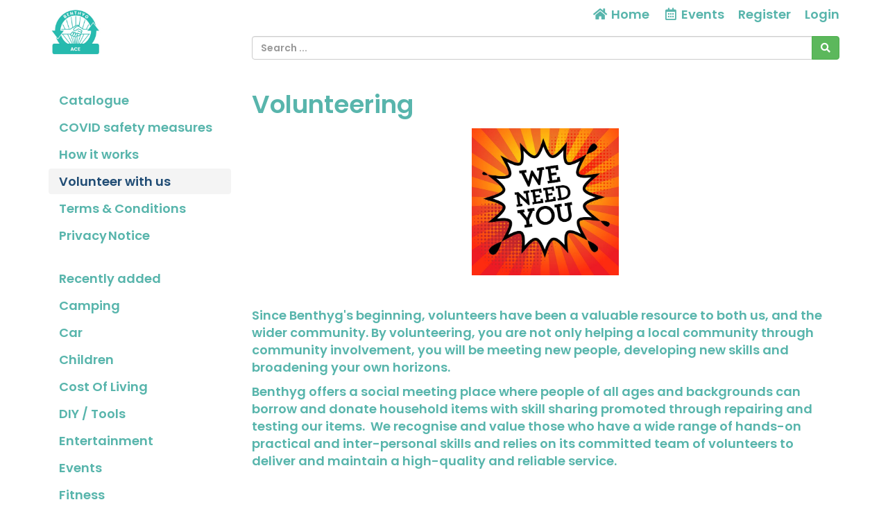

--- FILE ---
content_type: text/html; charset=UTF-8
request_url: https://ace.benthyg.cymru/volunteering-4
body_size: 23371
content:
<!DOCTYPE html>
<html lang="en">

<head>
    <meta charset="utf-8">
    <meta name="robots" content="all,follow">
    <meta name="googlebot" content="index,follow,snippet,archive">
    <meta name="viewport" content="width=device-width, initial-scale=1">
    <meta name="description" content="Wales library of things network
donate items you own but don&#039;t need
Borrow items you need but don&#039;t own
Benthyg borrow don&#039;t buy
Benthyg welsh borrow">

    <title>
                    Volunteering
            </title>

    <meta name="keywords" content="">

    <link rel="icon" type="image/png" sizes="96x96" href="/images/favicon/favicon-96x96.png"/>
    <link rel="apple-touch-icon" sizes="180x180" href="/images/favicon/apple-touch-icon.png"/>
    <link rel="manifest" href="/images/favicon/site.webmanifest"/>

    <link rel="stylesheet" href="/plugins/fullcalendar/core/main.min.css?busWEmbv5IVFhs2Hv2VgQJkv9YHYDlNhyqm6Q76dp0X1CrGsw">
    <link rel="stylesheet" href="/plugins/fullcalendar/daygrid/main.min.css?busWEmbv5IVFhs2Hv2VgQJkv9YHYDlNhyqm6Q76dp0X1CrGsw">
    <link rel="stylesheet" href="/plugins/fullcalendar/timegrid/main.min.css?busWEmbv5IVFhs2Hv2VgQJkv9YHYDlNhyqm6Q76dp0X1CrGsw">
    <link rel="stylesheet" href="/plugins/timepicker/timepicker.css?busWEmbv5IVFhs2Hv2VgQJkv9YHYDlNhyqm6Q76dp0X1CrGsw">

    <link rel="stylesheet" href="/bootstrap/css/bootstrap.min.css?busWEmbv5IVFhs2Hv2VgQJkv9YHYDlNhyqm6Q76dp0X1CrGsw">
    <link rel="stylesheet" href="/resources/css/member_site.css?busWEmbv5IVFhs2Hv2VgQJkv9YHYDlNhyqm6Q76dp0X1CrGsw">
    <link rel="stylesheet" href="/resources/css/bootstrap-social.css?busWEmbv5IVFhs2Hv2VgQJkv9YHYDlNhyqm6Q76dp0X1CrGsw">
    <link rel="stylesheet" href="/plugins/datatables/datatables.min.css?busWEmbv5IVFhs2Hv2VgQJkv9YHYDlNhyqm6Q76dp0X1CrGsw">
    <link rel="stylesheet" href="/resources/admin/css/plugins/dataTables.fontAwesome.css?busWEmbv5IVFhs2Hv2VgQJkv9YHYDlNhyqm6Q76dp0X1CrGsw">
    <link rel="stylesheet" href="/resources/admin/css/plugins/buttons.dataTables.min.css?busWEmbv5IVFhs2Hv2VgQJkv9YHYDlNhyqm6Q76dp0X1CrGsw">
    <link rel="stylesheet" href="/resources/admin/css/plugins/daterange.css?busWEmbv5IVFhs2Hv2VgQJkv9YHYDlNhyqm6Q76dp0X1CrGsw">
    <link rel="stylesheet" href="/resources/css/shared.css?busWEmbv5IVFhs2Hv2VgQJkv9YHYDlNhyqm6Q76dp0X1CrGsw">

    <style>
        /* WIDGET OVERRIDES */

:root {
    --primary-color: white;
}

html, body { height: 100%; }

#all { height: 100%; }

#top-navbar.include-logo,
#top-navbar.include-search {
    height: 106px;
}
#top-navbar.include-search {
    padding-bottom: 20px;
}

#top-navbar .navbar {
    margin-bottom: 0;
}

#top-navbar .navbar-toggle {
    margin-left: 15px;
    padding-right: 0;
}

#top-navbar .nav > li > a:hover,
#top-navbar .nav > li > a:focus {
    text-decoration: underline;
    background-color: inherit;
}

#top-navbar .navbar-right li:last-child a {
    padding-right: 0;
}

#top-navbar .single-mobile-menu a {
    padding-left: 0;
    padding-right: 0;
}

#theme-content {
    padding-top: 5px;
    padding-bottom: 15px;
    min-height: 50%;
}

#theme-content-row {
    padding-top: 15px;
    padding-bottom: 15px;
}

#theme-content-divider {
    border-top: 1px solid #ccc; margin-bottom: 15px;
}

#page-body {
    padding-bottom: 20px;
}

#theme-footer-divider {
    border-top: 1px solid #CCC;
    padding: 10px;
}

#theme-footer-row {
    padding-bottom: 40px;
}

#nav-org-name a {
    color: #000;
    padding-top: 10px;
    padding-bottom: 10px;
}
#nav-org-name img {
    max-height: 80px;
    max-width: 280px;
}

#footer {
    clear:left;
}

/* bootstrap overrides */

.nav-pills > li.active > a, .nav-pills > li.active > a:hover, .nav-pills > li.active > a:focus {
    background-color: #f4f4f4;
    color: #214d75;
}

/* account_menu */

#account-nav {
    margin-bottom: 15px;
    border-bottom: 1px solid #666;
    padding-bottom: 10px;
}

/* CUSTOM CSS */

/* Media query for small desktop screens */
@media screen and (max-width: 1200px) {
    #nav-org-name img {
        max-width: 230px;
    }
}

/* Media query for tablet screens */
@media screen and (max-width: 992px) {
    #nav-org-name img {
        max-width: 240px;
    }
}

/* Media query for mobile screens */
@media screen and (max-width: 767px) {
    header {
        background-color: #efefef;
    }
    #top-navbar.include-logo {
        height: auto;
    }
    #top-navbar.include-search {
        padding-bottom: 10px;
        height: 102px;
    }
    #nav-org-name {
        max-width: 50%;
    }
    #nav-org-name a {
        padding-top: 11px;
        padding-bottom: 11px;
    }
    #nav-org-name img {
        max-height: 34px;
        max-width: 140px;
    }
    #site-name {
        margin-top: 2px;
        line-height: 20px;
        font-size: 14px;
    }
    #theme-content-row {
        padding-top: 0;
    }
}


                .nav > li.site-editable {
            display: none;
        }
        .custom-nav .fa.site-editable {
            display: none;
        }
                .ft-repairs {
            ;
        }
        .ft-events {
            ;
        }
        .ft-impact {
            display: none;
        }
        .ft-lockers {
            display: none;
        }
    </style>
        <link rel="stylesheet" href="https://maxcdn.bootstrapcdn.com/font-awesome/4.7.0/css/font-awesome.min.css">
    <link rel="stylesheet" href="https://cdnjs.cloudflare.com/ajax/libs/font-awesome/5.15.3/css/all.min.css">

    <script>
        var stripePaymentMethodId = "5";
        var stripePaymentFee = "0.00";
        var stripePublicApiKey = "pk_live_51JluO1JEyb8gQPxLsFGBqtRMCGHn2WmVV8HdSZgYGy5T00dRRkZ1gwSsu59L0mOIZdqjVjDeLFbLwo38p76WLWHU00eCVx91Uz";
        var pendingPaymentType = "";
        var currencyIsoCode = "GBP";
        var currencySymbol = "£";
        var minimumPaymentAmount = 0.00;
        var orgName = "ACE Benthyg";
        var isAdmin = false;
        var userType = 'member';
        var selfCheckout = "0";
        var env = "prod";
        var parseMoneyExplanation = 'Separate decimals with a dot';

                var currentUserId  = 0;
        var accountBalance = 0;
        var creditLimit    = 0;
            </script>

        <script src="https://js.stripe.com/v3/"></script>
    
    <script src="/resources/js/jQuery-3.6.0.min.js?busWEmbv5IVFhs2Hv2VgQJkv9YHYDlNhyqm6Q76dp0X1CrGsw"></script>
    <script src="/bootstrap/js/bootstrap.min.js?busWEmbv5IVFhs2Hv2VgQJkv9YHYDlNhyqm6Q76dp0X1CrGsw"></script>
    <script src="/resources/js/moment.js?busWEmbv5IVFhs2Hv2VgQJkv9YHYDlNhyqm6Q76dp0X1CrGsw"></script>
    <script src="/resources/js/member_site.js?busWEmbv5IVFhs2Hv2VgQJkv9YHYDlNhyqm6Q76dp0X1CrGsw"></script>
    <script src="/resources/js/shared.js?busWEmbv5IVFhs2Hv2VgQJkv9YHYDlNhyqm6Q76dp0X1CrGsw"></script>
    <script src="/resources/js/jquery.mark.min.js?busWEmbv5IVFhs2Hv2VgQJkv9YHYDlNhyqm6Q76dp0X1CrGsw"></script>
    <script src="/plugins/datatables/datatables.min.js?busWEmbv5IVFhs2Hv2VgQJkv9YHYDlNhyqm6Q76dp0X1CrGsw"></script>
    <script src="/resources/admin/js/plugins/datatables.buttons.html5.js?busWEmbv5IVFhs2Hv2VgQJkv9YHYDlNhyqm6Q76dp0X1CrGsw"></script>
    <script src="/resources/admin/js/plugins/daterangepicker.min.js?busWEmbv5IVFhs2Hv2VgQJkv9YHYDlNhyqm6Q76dp0X1CrGsw"></script>

    <script src="/js/payment.js?busWEmbv5IVFhs2Hv2VgQJkv9YHYDlNhyqm6Q76dp0X1CrGsw"></script>
    <script src="/plugins/fullcalendar/core/main.min.js?busWEmbv5IVFhs2Hv2VgQJkv9YHYDlNhyqm6Q76dp0X1CrGsw"></script>
    <script src="/plugins/fullcalendar/daygrid/main.min.js?busWEmbv5IVFhs2Hv2VgQJkv9YHYDlNhyqm6Q76dp0X1CrGsw"></script>
    <script src="/plugins/fullcalendar/timegrid/main.min.js?busWEmbv5IVFhs2Hv2VgQJkv9YHYDlNhyqm6Q76dp0X1CrGsw"></script>
    <script src="/plugins/fullcalendar/interaction/main.min.js?busWEmbv5IVFhs2Hv2VgQJkv9YHYDlNhyqm6Q76dp0X1CrGsw"></script>
    <script src="/plugins/timepicker/timepicker.js?busWEmbv5IVFhs2Hv2VgQJkv9YHYDlNhyqm6Q76dp0X1CrGsw"></script>
    <script src="/plugins/debounce/index.js?busWEmbv5IVFhs2Hv2VgQJkv9YHYDlNhyqm6Q76dp0X1CrGsw"></script>

    <script src='/plugins/fullcalendar/core/locales/en.js'></script>

    
    
        <!-- Global site tag (gtag.js) - Google Analytics -->
    <script async src="https://www.googletagmanager.com/gtag/js?id=G-08WS8N668B"></script>
    <script>
        window.dataLayer = window.dataLayer || [];
        function gtag(){dataLayer.push(arguments);}
        gtag('js', new Date());
        gtag('config', 'G-08WS8N668B');
    </script>
    
</head>

<body class="not-logged-in">


<style type="text/css">
    @import url('https://fonts.googleapis.com/css2?family=Poppins:wght@600&display=swap');

body {
  font-family: 'Poppins', sans-serif;
  font-size: 1.8em;
  color: #58B5AC;
}

h1, h2, h3 { 
  font-family: "Poppins", sans-serif;
}

h1 {
  font-size: 2.5em;
}

h2 {
  font-size: 2em;
}

h3 {
  font-size: 1.8em;
}

a {
  color: rgb(88, 181, 172);
}

#item-list-filter, #admin-tools, .alert-warning, .fc-today {
  background-color: #58B5AC!important;
}

.alert-warning {
  border-color: #58B5AC!important;
  color: #58B5AC!important;
}

footer {
  background-color: rgb(40, 185, 173);
  border: none;
}

footer a {
    color: white;
}

#site-logo {
  height: auto!important;
}
#set-pickup-today { display: none; }
#select-borrow { display:none; }
            .admin-only { display: none; }
    </style>


    <div id="all">

        

<header
    id="top-navbar"
    class="
        include-search        include-logo    "
>
    <nav class="navbar">
        <div class="container" id="theme-header">
            <div class="navbar-header"><a href="#" class="navbar-toggle btn-link btn-template-main" data-toggle="collapse" data-target=".top-navbar-collapse">
                    Menu
                </a>
                <div id="nav-org-name">
                    <div id="org-logo">
            <a href="/" class="navbar-brand">
            <img alt="ACE Benthyg" src="https://s3-us-west-2.amazonaws.com/lend-engine/acebenthyg/site_images/60e7393b9e1c6-Benthyg ACE.jpg" id="site-logo">
        </a>
    </div>
                </div>

                                                <ul class="visible-xs nav navbar-nav pull-right single-mobile-menu">
                                                                        <li><a href="/register/">Register</a></li>
                                                            </ul>
            </div>

                        <div class="hidden-xs">
                <div class="collapse navbar-collapse top-navbar-collapse">
                    <ul class="nav navbar-nav navbar-right">
                        <li class="hidden-sm hidden-md">
                            <a href="/"><i class="fa fa-fw fa-home"></i> Home</a>
                        </li>
                        
                        
    <li><a href="/events" id="site-menu-events"><i class="far fa-fw fa-calendar-alt"></i> <span class="hidden-sm">Events</span></a></li>

            <li><a href="/register/" id="site-menu-register">Register</a></li>
        <li><a href="/login" id="site-menu-login">Login</a></li>
                    </ul>
                </div>
            </div>
        </div>
    </nav>

            <div class="container">
            <div class="row">
                <div class="col-md-9 col-md-offset-3 col-sm-8 col-sm-offset-4">
                    
            
<div id="search-box">
    <form method="get" role="search" action="/products">
        <div class="input-group">
            <input type="text" name="search" id="search-text" class="form-control" value=""
                   placeholder="Search ...">
            <span class="input-group-btn">
                <button type="submit" id="search-button" class="btn btn-success" aria-label="Search"><i class="fas fa-search"></i></button>
            </span>
        </div>
        <input type="hidden" name="from" value="">
        <input type="hidden" name="to" value="">
        <input type="hidden" name="siteFilterType" value="">
    </form>
</div>

                    </div>
            </div>
        </div>
    </header>

                        
        <div class="container" id="theme-content" style="clear: both">

            
                        <div class="row" id="theme-content-row">

                

<style>
    ul.menu-child {
        padding-left: 10px;
    }
    ul.menu-child li {
         list-style-type: none;
         padding-left: 0;
    }
    ul.menu-child li > a {
        padding: 6px 15px;
        display: block;
    }
    ul.menu-child li > a:hover {
        background-color: #f3f3f3;
    }
    ul.menu-child li.active > a {
        background-color: #f3f3f3;
    }
</style>

<script>
    
    function setIcons() {
        $('ul.menu-child').each(function() {
            console.log( $(this) );
            if ($(this).hasClass('in')) {
                $(this).siblings('a').find('i').removeClass('fa-plus-square').addClass('fa-minus-square');
            } else {
                $(this).siblings('a').find('i').removeClass('fa-minus-square').addClass('fa-plus-square');
            }
        });
    }
</script>

        <div class="hidden-xs col-sm-3" role="navigation" id="leftnavbar">
        <div id="leftNavigation">
                    <ul class="nav nav-pills nav-stacked custom-nav" id="CustomPagesNav">
            
                <li class="first" id="page_7">        <a href="/home-7"><i class="fa fa-bars site-editable"></i>Catalogue</a>        
    </li>

    
                <li class="" id="page_12">        <a href="/covidsafety-12"><i class="fa fa-bars site-editable"></i>COVID safety measures</a>        
    </li>

    
                <li class="" id="page_1">        <a href="/how-it-works-1"><i class="fa fa-bars site-editable"></i>How it works</a>        
    </li>

    
                <li class="active active" id="page_4">        <a href="/volunteering-4"><i class="fa fa-bars site-editable"></i>Volunteer with us</a>        
    </li>

    
                <li class="" id="page_2">        <a href="/terms-conditions-for-borrowing-2"><i class="fa fa-bars site-editable"></i>Terms & Conditions</a>        
    </li>

    
                <li class="" id="page_3">        <a href="/privacy-policy-3"><i class="fa fa-bars site-editable"></i>Privacy Notice</a>        
    </li>

    
                <li class="site-editable last" id="page_new">        <a href="/page/new"><i class="fa fa-plus site-editable"></i> Add new page/link</a>        
    </li>


    </ul>

            <br>
            <ul class="nav nav-pills nav-stacked items-nav" id="accordion1"><li class=""><a class="item-link" href="/products?show=recent">Recently added</a></li><li class=""><a class="item-link" href="/products?tagId=2">Camping</a></li><li class=""><a class="item-link" href="/products?tagId=3">Car</a></li><li class=""><a class="item-link" href="/products?tagId=4">Children</a></li><li class=""><a class="item-link" href="/products?tagId=21">Cost Of Living</a></li><li class=""><a class="item-link" href="/products?tagId=6">DIY / Tools</a></li><li class=""><a class="item-link" href="/products?tagId=7">Entertainment</a></li><li class=""><a class="item-link" href="/products?tagId=8">Events</a></li><li class=""><a class="item-link" href="/products?tagId=9">Fitness</a></li><li class=""><a class="item-link" href="/products?tagId=10">Garden</a></li><li class=""><a class="item-link" href="/products?tagId=11">Hobbies / Games</a></li><li class=""><a class="item-link" href="/products?tagId=12">Homeware</a></li><li class=""><a class="item-link" href="/products?tagId=13">IT</a></li><li class=""><a class="item-link" href="/products?tagId=14">Kitchen</a></li><li class=""><a class="item-link" href="/products?tagId=17">Maternity</a></li><li class=""><a class="item-link" href="/products?tagId=19">Party</a></li><li class=""><a class="item-link" href="/products?tagId=1">Personal grooming</a></li><li class=""><a class="item-link" href="/products?tagId=15">Pets</a></li><li class=""><a class="item-link" href="/products?tagId=16">Travel</a></li></ul>
        </div>
        <br>
    </div>

<div class="visible-xs" role="navigation" id="leftnavbar">
    <div class="navbar-collapse collapse top-navbar-collapse" id="leftNavigation">
        <ul class="nav navbar-nav navbar-right">
            
    <li><a href="/events" id="site-menu-events"><i class="far fa-fw fa-calendar-alt"></i> <span class="hidden-sm">Events</span></a></li>

            <li><a href="/register/" id="site-menu-register">Register</a></li>
        <li><a href="/login" id="site-menu-login">Login</a></li>
        </ul>
                            <ul class="nav navbar-nav custom-nav" id="CustomPagesNav">
            
                <li class="first" id="page_7">        <a href="/home-7"><i class="fa fa-bars site-editable"></i>Catalogue</a>        
    </li>

    
                <li class="" id="page_12">        <a href="/covidsafety-12"><i class="fa fa-bars site-editable"></i>COVID safety measures</a>        
    </li>

    
                <li class="" id="page_1">        <a href="/how-it-works-1"><i class="fa fa-bars site-editable"></i>How it works</a>        
    </li>

    
                <li class="active active" id="page_4">        <a href="/volunteering-4"><i class="fa fa-bars site-editable"></i>Volunteer with us</a>        
    </li>

    
                <li class="" id="page_2">        <a href="/terms-conditions-for-borrowing-2"><i class="fa fa-bars site-editable"></i>Terms & Conditions</a>        
    </li>

    
                <li class="" id="page_3">        <a href="/privacy-policy-3"><i class="fa fa-bars site-editable"></i>Privacy Notice</a>        
    </li>

    
                <li class="site-editable last" id="page_new">        <a href="/page/new"><i class="fa fa-plus site-editable"></i> Add new page/link</a>        
    </li>


    </ul>

            <ul class="nav navbar-nav items-nav" id="accordion1"><li class=""><a class="item-link" href="/products?show=recent">Recently added</a></li><li class=""><a class="item-link" href="/products?tagId=2">Camping</a></li><li class=""><a class="item-link" href="/products?tagId=3">Car</a></li><li class=""><a class="item-link" href="/products?tagId=4">Children</a></li><li class=""><a class="item-link" href="/products?tagId=21">Cost Of Living</a></li><li class=""><a class="item-link" href="/products?tagId=6">DIY / Tools</a></li><li class=""><a class="item-link" href="/products?tagId=7">Entertainment</a></li><li class=""><a class="item-link" href="/products?tagId=8">Events</a></li><li class=""><a class="item-link" href="/products?tagId=9">Fitness</a></li><li class=""><a class="item-link" href="/products?tagId=10">Garden</a></li><li class=""><a class="item-link" href="/products?tagId=11">Hobbies / Games</a></li><li class=""><a class="item-link" href="/products?tagId=12">Homeware</a></li><li class=""><a class="item-link" href="/products?tagId=13">IT</a></li><li class=""><a class="item-link" href="/products?tagId=14">Kitchen</a></li><li class=""><a class="item-link" href="/products?tagId=17">Maternity</a></li><li class=""><a class="item-link" href="/products?tagId=19">Party</a></li><li class=""><a class="item-link" href="/products?tagId=1">Personal grooming</a></li><li class=""><a class="item-link" href="/products?tagId=15">Pets</a></li><li class=""><a class="item-link" href="/products?tagId=16">Travel</a></li></ul>
            </div>
</div>

                <div class="col-sm-9" id="page-body">

                    


                        <h2 id="page-title">
        Volunteering
            </h2>

    
    <div id="page-content">

        <p style="text-align: center; "><img src="https://s3-us-west-2.amazonaws.com/lend-engine/bthyg/site_images/5d568cd57fd0c-Volunteer%20Pic.JPG" style="width: 25%;"><br></p><p><br></p><p>Since Benthyg's beginning, volunteers have been a valuable resource to both us, and the wider community. By volunteering, you are not only helping a local community through community involvement, you will be meeting new people, developing new skills and broadening your own horizons.</p><p>Benthyg offers a social meeting place where people of all ages and backgrounds can borrow and donate household items with skill sharing promoted through repairing and testing our items.  We recognise and value those who have a wide range of hands-on practical and inter-personal skills and relies on its committed team of volunteers to deliver and maintain a high-quality and reliable service.  </p><p><br></p><p>Some of the skills we need to sustain Benthyg include the following:</p><p>- <b>Hosting / Reception / Front of House</b> (Helping members borrow things)</p><p>- <b>Social Media</b> (Shouting about how awesome Benthyg is and what we have to offer)</p><p>- <b>Administration / Organisation</b> (Helping keep us super streamlined and efficient)</p><p>- <b>Events</b> (Organising really cool events to share skills and showcase our things)</p><p>- <b>Repairer / Fixer / Tester </b>(work together to troubleshoot, fix and maintain our things)</p><p>- <b>Skill Sharer </b>(plan and host practical events on DIY, sewing, gardening or upcycling)</p><p><br></p><p>A full explanation of how Benthyg operates is provided either in advance of your first volunteering opportunity or on the day. Volunteers are given the opportunity to select a role to which they feel most suited, e.g. front-of house, repairing, administration, testing. </p><p>Volunteers should only attempt tests and repairs for which they have the necessary skills, competence and expertise. Volunteers are encouraged to work together and learn from each other.</p><p>If the above has caught your interest and you would like to get involved, drop us an email with your contact details and volunteering interests and we will come back to you as soon as possible!</p><p>Thanks,</p><p>Sam &amp; Scott</p><p>Team Benthyg</p>

        
            </div>

                </div>

            </div>
            
        </div>

        <footer id="footer">

            <div class="container" id="theme-footer">

                <div class="footer-div" id="theme-footer-divider"></div>

                <div class="row footer-block" id="theme-footer-row">

                    <div class="col-sm-4">
                        
<strong>ACE Benthyg</strong>
<br><a href="mailto:acebenthyg@aceplace.org">acebenthyg@aceplace.org</a><br>
<a href="/sites">Find us / opening hours</a>
                                                    <br><br>
                            Powered by
                            <a href="http://www.lend-engine.com" target="_blank">The Lend Engine</a>
                                            </div>

                    <div class="col-sm-4">
                        
                    </div>

                    <div class="col-sm-4">
                        
    <div>Choose language</div>

            <a
            class="js-ajax-click active"
            data-action="/locale?loc=en"
            href="#"
        >English</a>
            <a
            class="js-ajax-click "
            data-action="/locale?loc=cy"
            href="#"
        >Cymraeg</a>
                            
    
                        </div>

                </div>
            </div>
        </footer>

    </div>

<div
    class="modal fade"
    id="modal-wrapper"
    role="dialog"
    aria-labelledby="mySmallModalLabel"
    data-unsaved-changes-warning="You have are unsaved changes in this form. Do you want to discard those?"
></div>

<div id="overlay">
    <div id="overlayText">...</div>
</div>




</body>

</html>


--- FILE ---
content_type: text/javascript
request_url: https://ace.benthyg.cymru/resources/admin/js/plugins/datatables.buttons.html5.js?busWEmbv5IVFhs2Hv2VgQJkv9YHYDlNhyqm6Q76dp0X1CrGsw
body_size: 11647
content:
(function(g){"function"===typeof define&&define.amd?define(["jquery","datatables.net","datatables.net-buttons"],function(d){return g(d,window,document)}):"object"===typeof exports?module.exports=function(d,f){d||(d=window);if(!f||!f.fn.dataTable)f=require("datatables.net")(d,f).$;f.fn.dataTable.Buttons||require("datatables.net-buttons")(d,f);return g(f,d,d.document)}:g(jQuery,window,document)})(function(g,d,f,k){var l=g.fn.dataTable,j;if("undefined"!==typeof navigator&&/MSIE [1-9]\./.test(navigator.userAgent))j=
    void 0;else{var v=d.document,o=v.createElementNS("http://www.w3.org/1999/xhtml","a"),D="download"in o,p=d.webkitRequestFileSystem,w=d.requestFileSystem||p||d.mozRequestFileSystem,E=function(a){(d.setImmediate||d.setTimeout)(function(){throw a;},0)},q=0,r=function(a){var b=function(){"string"===typeof a?(d.URL||d.webkitURL||d).revokeObjectURL(a):a.remove()};d.chrome?b():setTimeout(b,500)},s=function(a,b,e){for(var b=[].concat(b),c=b.length;c--;){var d=a["on"+b[c]];if("function"===typeof d)try{d.call(a,
    e||a)}catch(h){E(h)}}},y=function(a){return/^\s*(?:text\/\S*|application\/xml|\S*\/\S*\+xml)\s*;.*charset\s*=\s*utf-8/i.test(a.type)?new Blob(["ï»¿",a],{type:a.type}):a},A=function(a,b){var a=y(a),e=this,c=a.type,x=!1,h,g,z=function(){s(e,["writestart","progress","write","writeend"])},f=function(){if(x||!h)h=(d.URL||d.webkitURL||d).createObjectURL(a);g?g.location.href=h:d.open(h,"_blank")===k&&"undefined"!==typeof safari&&(d.location.href=h);e.readyState=e.DONE;z();r(h)},n=function(a){return function(){if(e.readyState!==
    e.DONE)return a.apply(this,arguments)}},i={create:!0,exclusive:!1},j;e.readyState=e.INIT;b||(b="download");if(D)h=(d.URL||d.webkitURL||d).createObjectURL(a),o.href=h,o.download=b,c=v.createEvent("MouseEvents"),c.initMouseEvent("click",!0,!1,d,0,0,0,0,0,!1,!1,!1,!1,0,null),o.dispatchEvent(c),e.readyState=e.DONE,z(),r(h);else{d.chrome&&(c&&"application/octet-stream"!==c)&&(j=a.slice||a.webkitSlice,a=j.call(a,0,a.size,"application/octet-stream"),x=!0);p&&"download"!==b&&(b+=".download");if("application/octet-stream"===
    c||p)g=d;w?(q+=a.size,w(d.TEMPORARY,q,n(function(c){c.root.getDirectory("saved",i,n(function(c){var d=function(){c.getFile(b,i,n(function(b){b.createWriter(n(function(c){c.onwriteend=function(a){g.location.href=b.toURL();e.readyState=e.DONE;s(e,"writeend",a);r(b)};c.onerror=function(){var a=c.error;a.code!==a.ABORT_ERR&&f()};["writestart","progress","write","abort"].forEach(function(a){c["on"+a]=e["on"+a]});c.write(a);e.abort=function(){c.abort();e.readyState=e.DONE};e.readyState=e.WRITING}),f)}),
    f)};c.getFile(b,{create:false},n(function(a){a.remove();d()}),n(function(a){a.code===a.NOT_FOUND_ERR?d():f()}))}),f)}),f)):f()}},i=A.prototype;"undefined"!==typeof navigator&&navigator.msSaveOrOpenBlob?j=function(a,b){return navigator.msSaveOrOpenBlob(y(a),b)}:(i.abort=function(){this.readyState=this.DONE;s(this,"abort")},i.readyState=i.INIT=0,i.WRITING=1,i.DONE=2,i.error=i.onwritestart=i.onprogress=i.onwrite=i.onabort=i.onerror=i.onwriteend=null,j=function(a,b){return new A(a,b)})}var t=function(a,
                                                                                                                                                                                                                                                                                                                                                                                                                                                                                                                          b){var e="*"===a.filename&&"*"!==a.title&&a.title!==k?a.title:a.filename;-1!==e.indexOf("*")&&(e=e.replace("*",g("title").text()));e=e.replace(/[^a-zA-Z0-9_\u00A1-\uFFFF\.,\-_ !\(\)]/g,"");return b===k||!0===b?e+a.extension:e},F=function(a){a=a.title;return-1!==a.indexOf("*")?a.replace("*",g("title").text()):a},u=function(a){return a.newline?a.newline:navigator.userAgent.match(/Windows/)?"\r\n":"\n"},B=function(a,b){for(var e=u(b),c=a.buttons.exportData(b.exportOptions),d=b.fieldBoundary,h=b.fieldSeparator,
                                                                                                                                                                                                                                                                                                                                                                                                                                                                                                                                                                                                                                                                                                                                                                                                                                                                                                                                                                      f=RegExp(d,"g"),g=b.escapeChar!==k?b.escapeChar:"\\",i=function(a){for(var b="",c=0,e=a.length;c<e;c++)0<c&&(b+=h),b+=d?d+(""+a[c]).replace(f,g+d)+d:a[c];return b},n=b.header?i(c.header)+e:"",j=b.footer?e+i(c.footer):"",l=[],m=0,o=c.body.length;m<o;m++)l.push(i(c.body[m]));return{str:n+l.join(e)+j,rows:l.length}},C=function(){return-1!==navigator.userAgent.indexOf("Safari")&&-1===navigator.userAgent.indexOf("Chrome")&&-1===navigator.userAgent.indexOf("Opera")},m={"_rels/.rels":'<?xml version="1.0" encoding="UTF-8" standalone="yes"?><Relationships xmlns="http://schemas.openxmlformats.org/package/2006/relationships">\t<Relationship Id="rId1" Type="http://schemas.openxmlformats.org/officeDocument/2006/relationships/officeDocument" Target="xl/workbook.xml"/></Relationships>',
    "xl/_rels/workbook.xml.rels":'<?xml version="1.0" encoding="UTF-8" standalone="yes"?><Relationships xmlns="http://schemas.openxmlformats.org/package/2006/relationships">\t<Relationship Id="rId1" Type="http://schemas.openxmlformats.org/officeDocument/2006/relationships/worksheet" Target="worksheets/sheet1.xml"/></Relationships>',"[Content_Types].xml":'<?xml version="1.0" encoding="UTF-8" standalone="yes"?><Types xmlns="http://schemas.openxmlformats.org/package/2006/content-types">\t<Default Extension="xml" ContentType="application/xml"/>\t<Default Extension="rels" ContentType="application/vnd.openxmlformats-package.relationships+xml"/>\t<Default Extension="jpeg" ContentType="image/jpeg"/>\t<Override PartName="/xl/workbook.xml" ContentType="application/vnd.openxmlformats-officedocument.spreadsheetml.sheet.main+xml"/>\t<Override PartName="/xl/worksheets/sheet1.xml" ContentType="application/vnd.openxmlformats-officedocument.spreadsheetml.worksheet+xml"/></Types>',
    "xl/workbook.xml":'<?xml version="1.0" encoding="UTF-8" standalone="yes"?><workbook xmlns="http://schemas.openxmlformats.org/spreadsheetml/2006/main" xmlns:r="http://schemas.openxmlformats.org/officeDocument/2006/relationships">\t<fileVersion appName="xl" lastEdited="5" lowestEdited="5" rupBuild="24816"/>\t<workbookPr showInkAnnotation="0" autoCompressPictures="0"/>\t<bookViews>\t\t<workbookView xWindow="0" yWindow="0" windowWidth="25600" windowHeight="19020" tabRatio="500"/>\t</bookViews>\t<sheets>\t\t<sheet name="Sheet1" sheetId="1" r:id="rId1"/>\t</sheets></workbook>',
    "xl/worksheets/sheet1.xml":'<?xml version="1.0" encoding="UTF-8" standalone="yes"?><worksheet xmlns="http://schemas.openxmlformats.org/spreadsheetml/2006/main" xmlns:r="http://schemas.openxmlformats.org/officeDocument/2006/relationships" xmlns:mc="http://schemas.openxmlformats.org/markup-compatibility/2006" mc:Ignorable="x14ac" xmlns:x14ac="http://schemas.microsoft.com/office/spreadsheetml/2009/9/ac">\t<sheetData>\t\t__DATA__\t</sheetData></worksheet>'};l.ext.buttons.copyHtml5={className:"buttons-copy buttons-html5",
    text:function(a){return a.i18n("buttons.copy","Copy")},action:function(a,b,d,c){a=B(b,c);c=a.str;d=g("<div/>").css({height:1,width:1,overflow:"hidden",position:"fixed",top:0,left:0});c=g("<textarea readonly/>").val(c).appendTo(d);if(f.queryCommandSupported("copy")){d.appendTo("body");c[0].focus();c[0].select();try{f.execCommand("copy");d.remove();b.buttons.info(b.i18n("buttons.copyTitle","Copy to clipboard"),b.i18n("buttons.copySuccess",{1:"Copied one row to clipboard",_:"Copied %d rows to clipboard"},
        a.rows),2E3);return}catch(i){}}a=g("<span>"+b.i18n("buttons.copyKeys","Press <i>ctrl</i> or <i>âŒ˜</i> + <i>C</i> to copy the table data<br>to your system clipboard.<br><br>To cancel, click this message or press escape.")+"</span>").append(d);b.buttons.info(b.i18n("buttons.copyTitle","Copy to clipboard"),a,0);c[0].focus();c[0].select();var h=g(a).closest(".dt-button-info"),j=function(){h.off("click.buttons-copy");g(f).off(".buttons-copy");b.buttons.info(!1)};h.on("click.buttons-copy",j);g(f).on("keydown.buttons-copy",
        function(a){27===a.keyCode&&j()}).on("copy.buttons-copy cut.buttons-copy",function(){j()})},exportOptions:{},fieldSeparator:"\t",fieldBoundary:"",header:!0,footer:!1};l.ext.buttons.csvHtml5={className:"buttons-csv buttons-html5",available:function(){return d.FileReader!==k&&d.Blob},text:function(a){return a.i18n("buttons.csv","CSV")},action:function(a,b,d,c){u(c);a=B(b,c).str;b=c.charset;!1!==b?(b||(b=f.characterSet||f.charset),b&&(b=";charset="+b)):b="";j(new Blob([a],{type:"text/csv"+b}),t(c))},
    filename:"*",extension:".csv",exportOptions:{},fieldSeparator:",",fieldBoundary:'"',escapeChar:'"',charset:null,header:!0,footer:!1};l.ext.buttons.excelHtml5={className:"buttons-excel buttons-html5",available:function(){return d.FileReader!==k&&d.JSZip!==k&&!C()},text:function(a){return a.i18n("buttons.excel","Excel")},action:function(a,b,e,c){a="";b=b.buttons.exportData(c.exportOptions);e=function(a){for(var b=[],c=0,d=a.length;c<d;c++){if(null===a[c]||a[c]===k)a[c]="";b.push("number"===typeof a[c]||
a[c].match&&a[c].match(/^-?[0-9\.]+$/)&&"0"!==a[c].charAt(0)?'<c t="n"><v>'+a[c]+"</v></c>":'<c t="inlineStr"><is><t>'+(!a[c].replace?a[c]:a[c].replace(/&(?!amp;)/g,"&amp;").replace(/[\x00-\x1F\x7F-\x9F]/g,""))+"</t></is></c>")}return"<row>"+b.join("")+"</row>"};c.header&&(a+=e(b.header));for(var f=0,h=b.body.length;f<h;f++)a+=e(b.body[f]);c.footer&&(a+=e(b.footer));var b=new d.JSZip,e=b.folder("_rels"),f=b.folder("xl"),h=b.folder("xl/_rels"),g=b.folder("xl/worksheets");b.file("[Content_Types].xml",
    m["[Content_Types].xml"]);e.file(".rels",m["_rels/.rels"]);f.file("workbook.xml",m["xl/workbook.xml"]);h.file("workbook.xml.rels",m["xl/_rels/workbook.xml.rels"]);g.file("sheet1.xml",m["xl/worksheets/sheet1.xml"].replace("__DATA__",a));j(b.generate({type:"blob"}),t(c))},filename:"*",extension:".xlsx",exportOptions:{},header:!0,footer:!1};l.ext.buttons.pdfHtml5={className:"buttons-pdf buttons-html5",available:function(){return d.FileReader!==k&&d.pdfMake},text:function(a){return a.i18n("buttons.pdf",
    "PDF")},action:function(a,b,e,c){u(c);a=b.buttons.exportData(c.exportOptions);b=[];c.header&&b.push(g.map(a.header,function(a){return{text:"string"===typeof a?a:a+"",style:"tableHeader"}}));for(var f=0,e=a.body.length;f<e;f++)b.push(g.map(a.body[f],function(a){return{text:"string"===typeof a?a:a+"",style:f%2?"tableBodyEven":"tableBodyOdd"}}));c.footer&&b.push(g.map(a.footer,function(a){return{text:"string"===typeof a?a:a+"",style:"tableFooter"}}));a={pageSize:c.pageSize,pageOrientation:c.orientation,
    content:[{table:{headerRows:1,body:b},layout:"noBorders"}],styles:{tableHeader:{bold:!0,fontSize:11,color:"white",fillColor:"#2d4154",alignment:"center"},tableBodyEven:{},tableBodyOdd:{fillColor:"#f3f3f3"},tableFooter:{bold:!0,fontSize:11,color:"white",fillColor:"#2d4154"},title:{alignment:"center",fontSize:15},message:{}},defaultStyle:{fontSize:10}};c.message&&a.content.unshift({text:c.message,style:"message",margin:[0,0,0,12]});c.title&&a.content.unshift({text:F(c,!1),style:"title",margin:[0,0,
    0,12]});c.customize&&c.customize(a);a=d.pdfMake.createPdf(a);"open"===c.download&&!C()?a.open():a.getBuffer(function(a){a=new Blob([a],{type:"application/pdf"});j(a,t(c))})},title:"*",filename:"*",extension:".pdf",exportOptions:{},orientation:"portrait",pageSize:"A4",header:!0,footer:!1,message:null,customize:null,download:"download"};return l.Buttons});

--- FILE ---
content_type: text/javascript
request_url: https://ace.benthyg.cymru/plugins/fullcalendar/core/main.min.js?busWEmbv5IVFhs2Hv2VgQJkv9YHYDlNhyqm6Q76dp0X1CrGsw
body_size: 125504
content:
/*!
FullCalendar Core Package v4.2.0
Docs & License: https://fullcalendar.io/
(c) 2019 Adam Shaw
*/
!function(e,t){"object"==typeof exports&&"undefined"!=typeof module?t(exports):"function"==typeof define&&define.amd?define(["exports"],t):(e=e||self,t(e.FullCalendar={}))}(this,function(e){"use strict";function t(e,t,n){var r=document.createElement(e);if(t)for(var i in t)"style"===i?g(r,t[i]):pi[i]?r[i]=t[i]:r.setAttribute(i,t[i]);return"string"==typeof n?r.innerHTML=n:null!=n&&a(r,n),r}function n(e){e=e.trim();var t=document.createElement(o(e));return t.innerHTML=e,t.firstChild}function r(e){return Array.prototype.slice.call(i(e))}function i(e){e=e.trim();var t=document.createElement(o(e));return t.innerHTML=e,t.childNodes}function o(e){return hi[e.substr(0,3)]||"div"}function a(e,t){for(var n=l(t),r=0;r<n.length;r++)e.appendChild(n[r])}function s(e,t){for(var n=l(t),r=e.firstChild||null,i=0;i<n.length;i++)e.insertBefore(n[i],r)}function u(e,t){for(var n=l(t),r=e.nextSibling||null,i=0;i<n.length;i++)e.parentNode.insertBefore(n[i],r)}function l(e){return"string"==typeof e?r(e):e instanceof Node?[e]:Array.prototype.slice.call(e)}function c(e){e.parentNode&&e.parentNode.removeChild(e)}function d(e,t){return gi.call(e,t)}function f(e,t){return vi.call(e,t)}function p(e,t){for(var n=e instanceof HTMLElement?[e]:e,r=[],i=0;i<n.length;i++)for(var o=n[i].querySelectorAll(t),a=0;a<o.length;a++)r.push(o[a]);return r}function h(e,t){for(var n=e instanceof HTMLElement?[e]:e,r=[],i=0;i<n.length;i++)for(var o=n[i].children,a=0;a<o.length;a++){var s=o[a];t&&!f(s,t)||r.push(s)}return r}function v(e,t,n){n?e.classList.add(t):e.classList.remove(t)}function g(e,t){for(var n in t)y(e,n,t[n])}function y(e,t,n){null==n?e.style[t]="":"number"==typeof n&&yi.test(t)?e.style[t]=n+"px":e.style[t]=n}function m(e,t){return e.left>=t.left&&e.left<t.right&&e.top>=t.top&&e.top<t.bottom}function E(e,t){var n={left:Math.max(e.left,t.left),right:Math.min(e.right,t.right),top:Math.max(e.top,t.top),bottom:Math.min(e.bottom,t.bottom)};return n.left<n.right&&n.top<n.bottom&&n}function S(e,t,n){return{left:e.left+t,right:e.right+t,top:e.top+n,bottom:e.bottom+n}}function b(e,t){return{left:Math.min(Math.max(e.left,t.left),t.right),top:Math.min(Math.max(e.top,t.top),t.bottom)}}function T(e){return{left:(e.left+e.right)/2,top:(e.top+e.bottom)/2}}function D(e,t){return{left:e.left-t.left,top:e.top-t.top}}function w(){return null===mi&&(mi=R()),mi}function R(){var e=t("div",{style:{position:"absolute",top:-1e3,left:0,border:0,padding:0,overflow:"scroll",direction:"rtl"}},"<div></div>");document.body.appendChild(e);var n=e.firstChild,r=n.getBoundingClientRect().left>e.getBoundingClientRect().left;return c(e),r}function I(e){return e=Math.max(0,e),e=Math.round(e)}function C(e,t){void 0===t&&(t=!1);var n=window.getComputedStyle(e),r=parseInt(n.borderLeftWidth,10)||0,i=parseInt(n.borderRightWidth,10)||0,o=parseInt(n.borderTopWidth,10)||0,a=parseInt(n.borderBottomWidth,10)||0,s=I(e.offsetWidth-e.clientWidth-r-i),u=I(e.offsetHeight-e.clientHeight-o-a),l={borderLeft:r,borderRight:i,borderTop:o,borderBottom:a,scrollbarBottom:u,scrollbarLeft:0,scrollbarRight:0};return w()&&"rtl"===n.direction?l.scrollbarLeft=s:l.scrollbarRight=s,t&&(l.paddingLeft=parseInt(n.paddingLeft,10)||0,l.paddingRight=parseInt(n.paddingRight,10)||0,l.paddingTop=parseInt(n.paddingTop,10)||0,l.paddingBottom=parseInt(n.paddingBottom,10)||0),l}function M(e,t){void 0===t&&(t=!1);var n=k(e),r=C(e,t),i={left:n.left+r.borderLeft+r.scrollbarLeft,right:n.right-r.borderRight-r.scrollbarRight,top:n.top+r.borderTop,bottom:n.bottom-r.borderBottom-r.scrollbarBottom};return t&&(i.left+=r.paddingLeft,i.right-=r.paddingRight,i.top+=r.paddingTop,i.bottom-=r.paddingBottom),i}function k(e){var t=e.getBoundingClientRect();return{left:t.left+window.pageXOffset,top:t.top+window.pageYOffset,right:t.right+window.pageXOffset,bottom:t.bottom+window.pageYOffset}}function O(){return{left:window.pageXOffset,right:window.pageXOffset+document.documentElement.clientWidth,top:window.pageYOffset,bottom:window.pageYOffset+document.documentElement.clientHeight}}function _(e){var t=window.getComputedStyle(e);return e.getBoundingClientRect().height+parseInt(t.marginTop,10)+parseInt(t.marginBottom,10)}function P(e){for(var t=[];e instanceof HTMLElement;){var n=window.getComputedStyle(e);if("fixed"===n.position)break;/(auto|scroll)/.test(n.overflow+n.overflowY+n.overflowX)&&t.push(e),e=e.parentNode}return t}function x(e){return P(e).map(function(e){return M(e)}).concat(O()).reduce(function(e,t){return E(e,t)||t})}function H(e){e.preventDefault()}function N(e,t,n,r){function i(e){var t=d(e.target,n);t&&r.call(t,e,t)}return e.addEventListener(t,i),function(){e.removeEventListener(t,i)}}function z(e,t,n,r){var i;return N(e,"mouseover",t,function(e,t){if(t!==i){i=t,n(e,t);var o=function(e){i=null,r(e,t),t.removeEventListener("mouseleave",o)};t.addEventListener("mouseleave",o)}})}function U(e,t){var n=function(r){t(r),Ei.forEach(function(t){e.removeEventListener(t,n)})};Ei.forEach(function(t){e.addEventListener(t,n)})}function L(e,t){var n=ie(e);return n[2]+=7*t,oe(n)}function V(e,t){var n=ie(e);return n[2]+=t,oe(n)}function B(e,t){var n=ie(e);return n[6]+=t,oe(n)}function A(e,t){return F(e,t)/7}function F(e,t){return(t.valueOf()-e.valueOf())/864e5}function W(e,t){return(t.valueOf()-e.valueOf())/36e5}function Z(e,t){return(t.valueOf()-e.valueOf())/6e4}function j(e,t){return(t.valueOf()-e.valueOf())/1e3}function Y(e,t){var n=X(e),r=X(t);return{years:0,months:0,days:Math.round(F(n,r)),milliseconds:t.valueOf()-r.valueOf()-(e.valueOf()-n.valueOf())}}function q(e,t){var n=G(e,t);return null!==n&&n%7==0?n/7:null}function G(e,t){return se(e)===se(t)?Math.round(F(e,t)):null}function X(e){return oe([e.getUTCFullYear(),e.getUTCMonth(),e.getUTCDate()])}function J(e){return oe([e.getUTCFullYear(),e.getUTCMonth(),e.getUTCDate(),e.getUTCHours()])}function K(e){return oe([e.getUTCFullYear(),e.getUTCMonth(),e.getUTCDate(),e.getUTCHours(),e.getUTCMinutes()])}function Q(e){return oe([e.getUTCFullYear(),e.getUTCMonth(),e.getUTCDate(),e.getUTCHours(),e.getUTCMinutes(),e.getUTCSeconds()])}function $(e,t,n){var r=e.getUTCFullYear(),i=ee(e,r,t,n);if(i<1)return ee(e,r-1,t,n);var o=ee(e,r+1,t,n);return o>=1?Math.min(i,o):i}function ee(e,t,n,r){var i=oe([t,0,1+te(t,n,r)]),o=X(e),a=Math.round(F(i,o));return Math.floor(a/7)+1}function te(e,t,n){var r=7+t-n;return-(7+oe([e,0,r]).getUTCDay()-t)%7+r-1}function ne(e){return[e.getFullYear(),e.getMonth(),e.getDate(),e.getHours(),e.getMinutes(),e.getSeconds(),e.getMilliseconds()]}function re(e){return new Date(e[0],e[1]||0,null==e[2]?1:e[2],e[3]||0,e[4]||0,e[5]||0)}function ie(e){return[e.getUTCFullYear(),e.getUTCMonth(),e.getUTCDate(),e.getUTCHours(),e.getUTCMinutes(),e.getUTCSeconds(),e.getUTCMilliseconds()]}function oe(e){return 1===e.length&&(e=e.concat([0])),new Date(Date.UTC.apply(Date,e))}function ae(e){return!isNaN(e.valueOf())}function se(e){return 1e3*e.getUTCHours()*60*60+1e3*e.getUTCMinutes()*60+1e3*e.getUTCSeconds()+e.getUTCMilliseconds()}function ue(e,t){var n;return"string"==typeof e?le(e):"object"==typeof e&&e?ce(e):"number"==typeof e?ce((n={},n[t||"milliseconds"]=e,n)):null}function le(e){var t=Ti.exec(e);if(t){var n=t[1]?-1:1;return{years:0,months:0,days:n*(t[2]?parseInt(t[2],10):0),milliseconds:n*(60*(t[3]?parseInt(t[3],10):0)*60*1e3+60*(t[4]?parseInt(t[4],10):0)*1e3+1e3*(t[5]?parseInt(t[5],10):0)+(t[6]?parseInt(t[6],10):0))}}return null}function ce(e){return{years:e.years||e.year||0,months:e.months||e.month||0,days:(e.days||e.day||0)+7*de(e),milliseconds:60*(e.hours||e.hour||0)*60*1e3+60*(e.minutes||e.minute||0)*1e3+1e3*(e.seconds||e.second||0)+(e.milliseconds||e.millisecond||e.ms||0)}}function de(e){return e.weeks||e.week||0}function fe(e,t){return e.years===t.years&&e.months===t.months&&e.days===t.days&&e.milliseconds===t.milliseconds}function pe(e){return 0===e.years&&0===e.months&&1===e.days&&0===e.milliseconds}function he(e,t){return{years:e.years+t.years,months:e.months+t.months,days:e.days+t.days,milliseconds:e.milliseconds+t.milliseconds}}function ve(e,t){return{years:e.years-t.years,months:e.months-t.months,days:e.days-t.days,milliseconds:e.milliseconds-t.milliseconds}}function ge(e,t){return{years:e.years*t,months:e.months*t,days:e.days*t,milliseconds:e.milliseconds*t}}function ye(e){return Ee(e)/365}function me(e){return Ee(e)/30}function Ee(e){return Te(e)/864e5}function Se(e){return Te(e)/6e4}function be(e){return Te(e)/1e3}function Te(e){return 31536e6*e.years+2592e6*e.months+864e5*e.days+e.milliseconds}function De(e,t){for(var n=null,r=0;r<bi.length;r++){var i=bi[r];if(t[i]){var o=e[i]/t[i];if(!Ze(o)||null!==n&&n!==o)return null;n=o}else if(e[i])return null}return n}function we(e,t){var n=e.milliseconds;if(n){if(n%1e3!=0)return{unit:"millisecond",value:n};if(n%6e4!=0)return{unit:"second",value:n/1e3};if(n%36e5!=0)return{unit:"minute",value:n/6e4};if(n)return{unit:"hour",value:n/36e5}}return e.days?t||e.days%7!=0?{unit:"day",value:e.days}:{unit:"week",value:e.days/7}:e.months?{unit:"month",value:e.months}:e.years?{unit:"year",value:e.years}:{unit:"millisecond",value:0}}function Re(e,t){t.left&&g(e,{borderLeftWidth:1,marginLeft:t.left-1}),t.right&&g(e,{borderRightWidth:1,marginRight:t.right-1})}function Ie(e){g(e,{marginLeft:"",marginRight:"",borderLeftWidth:"",borderRightWidth:""})}function Ce(){document.body.classList.add("fc-not-allowed")}function Me(){document.body.classList.remove("fc-not-allowed")}function ke(e,t,n){var r=Math.floor(t/e.length),i=Math.floor(t-r*(e.length-1)),o=[],a=[],s=[],u=0;Oe(e),e.forEach(function(t,n){var l=n===e.length-1?i:r,c=_(t);c<l?(o.push(t),a.push(c),s.push(t.offsetHeight)):u+=c}),n&&(t-=u,r=Math.floor(t/o.length),i=Math.floor(t-r*(o.length-1))),o.forEach(function(e,t){var n=t===o.length-1?i:r,u=a[t],l=s[t],c=n-(u-l);u<n&&(e.style.height=c+"px")})}function Oe(e){e.forEach(function(e){e.style.height=""})}function _e(e){var t=0;return e.forEach(function(e){var n=e.firstChild;if(n instanceof HTMLElement){var r=n.offsetWidth;r>t&&(t=r)}}),t++,e.forEach(function(e){e.style.width=t+"px"}),t}function Pe(e,t){var n={position:"relative",left:-1};g(e,n),g(t,n);var r=e.offsetHeight-t.offsetHeight,i={position:"",left:""};return g(e,i),g(t,i),r}function xe(e){e.classList.add("fc-unselectable"),e.addEventListener("selectstart",H)}function He(e){e.classList.remove("fc-unselectable"),e.removeEventListener("selectstart",H)}function Ne(e){e.addEventListener("contextmenu",H)}function ze(e){e.removeEventListener("contextmenu",H)}function Ue(e){var t,n,r=[],i=[];for("string"==typeof e?i=e.split(/\s*,\s*/):"function"==typeof e?i=[e]:Array.isArray(e)&&(i=e),t=0;t<i.length;t++)n=i[t],"string"==typeof n?r.push("-"===n.charAt(0)?{field:n.substring(1),order:-1}:{field:n,order:1}):"function"==typeof n&&r.push({func:n});return r}function Le(e,t,n){var r,i;for(r=0;r<n.length;r++)if(i=Ve(e,t,n[r]))return i;return 0}function Ve(e,t,n){return n.func?n.func(e,t):Be(e[n.field],t[n.field])*(n.order||1)}function Be(e,t){return e||t?null==t?-1:null==e?1:"string"==typeof e||"string"==typeof t?String(e).localeCompare(String(t)):e-t:0}function Ae(e){return e.charAt(0).toUpperCase()+e.slice(1)}function Fe(e,t){var n=String(e);return"000".substr(0,t-n.length)+n}function We(e,t){return e-t}function Ze(e){return e%1==0}function je(e,t,n){if("function"==typeof e&&(e=[e]),e){var r=void 0,i=void 0;for(r=0;r<e.length;r++)i=e[r].apply(t,n)||i;return i}}function Ye(){for(var e=[],t=0;t<arguments.length;t++)e[t]=arguments[t];for(var n=0;n<e.length;n++)if(void 0!==e[n])return e[n]}function qe(e,t){var n,r,i,o,a,s=function(){var u=(new Date).valueOf()-o;u<t?n=setTimeout(s,t-u):(n=null,a=e.apply(i,r),i=r=null)};return function(){return i=this,r=arguments,o=(new Date).valueOf(),n||(n=setTimeout(s,t)),a}}function Ge(e,t,n,r){void 0===n&&(n={});var i={};for(var o in t){var a=t[o];void 0!==e[o]?a===Function?i[o]="function"==typeof e[o]?e[o]:null:i[o]=a?a(e[o]):e[o]:void 0!==n[o]?i[o]=n[o]:a===String?i[o]="":a&&a!==Number&&a!==Boolean&&a!==Function?i[o]=a(null):i[o]=null}if(r)for(var o in e)void 0===t[o]&&(r[o]=e[o]);return i}function Xe(e){var t=Math.floor(F(e.start,e.end))||1,n=X(e.start);return{start:n,end:V(n,t)}}function Je(e,t){void 0===t&&(t=ue(0));var n=null,r=null;if(e.end){r=X(e.end);var i=e.end.valueOf()-r.valueOf();i&&i>=Te(t)&&(r=V(r,1))}return e.start&&(n=X(e.start),r&&r<=n&&(r=V(n,1))),{start:n,end:r}}function Ke(e){var t=Je(e);return F(t.start,t.end)>1}function Qe(e,t,n,r){return"year"===r?ue(n.diffWholeYears(e,t),"year"):"month"===r?ue(n.diffWholeMonths(e,t),"month"):Y(e,t)}function $e(e,t){function n(){this.constructor=e}Di(e,t),e.prototype=null===t?Object.create(t):(n.prototype=t.prototype,new n)}function et(e,t,n,r,i){for(var o=0;o<r.length;o++){var a={},s=r[o].parse(e,a,n);if(s){var u=a.allDay;return delete a.allDay,null==u&&null==(u=t)&&null==(u=s.allDayGuess)&&(u=!1),wi(i,a),{allDay:u,duration:s.duration,typeData:s.typeData,typeId:o}}}return null}function tt(e,t,n,r,i){var o=i[e.recurringDef.typeId],a=o.expand(e.recurringDef.typeData,{start:r.subtract(n.start,t),end:n.end},r);return e.allDay&&(a=a.map(X)),a}function nt(e,t){var n,r,i,o,a,s,u={};if(t)for(n=0;n<t.length;n++){for(r=t[n],i=[],o=e.length-1;o>=0;o--)if("object"==typeof(a=e[o][r])&&a)i.unshift(a);else if(void 0!==a){u[r]=a;break}i.length&&(u[r]=nt(i))}for(n=e.length-1;n>=0;n--){s=e[n];for(r in s)r in u||(u[r]=s[r])}return u}function rt(e,t){var n={};for(var r in e)t(e[r],r)&&(n[r]=e[r]);return n}function it(e,t){var n={};for(var r in e)n[r]=t(e[r],r);return n}function ot(e){for(var t={},n=0,r=e;n<r.length;n++){t[r[n]]=!0}return t}function at(e){var t=[];for(var n in e)t.push(e[n]);return t}function st(e,t){for(var n in e)if(Ri.call(e,n)&&!(n in t))return!1;for(var n in t)if(Ri.call(t,n)&&e[n]!==t[n])return!1;return!0}function ut(e,t,n,r){for(var i=vt(),o=0,a=e;o<a.length;o++){var s=a[o],u=On(s,t,n,r);u&&lt(u,i)}return i}function lt(e,t){return void 0===t&&(t=vt()),t.defs[e.def.defId]=e.def,e.instance&&(t.instances[e.instance.instanceId]=e.instance),t}function ct(e,t,n){var r=n.dateEnv,i=e.defs,o=e.instances;o=rt(o,function(e){return!i[e.defId].recurringDef});for(var a in i){var s=i[a];if(s.recurringDef){var u=s.recurringDef.duration;u||(u=s.allDay?n.defaultAllDayEventDuration:n.defaultTimedEventDuration);for(var l=tt(s,u,t,n.dateEnv,n.pluginSystem.hooks.recurringTypes),c=0,d=l;c<d.length;c++){var f=d[c],p=Pn(a,{start:f,end:r.add(f,u)});o[p.instanceId]=p}}}return{defs:i,instances:o}}function dt(e,t){var n=e.instances[t];if(n){var r=e.defs[n.defId],i=yt(e,function(e){return ft(r,e)});return i.defs[r.defId]=r,i.instances[n.instanceId]=n,i}return vt()}function ft(e,t){return Boolean(e.groupId&&e.groupId===t.groupId)}function pt(e,t,n){var r=n.opt("eventDataTransform"),i=t?t.eventDataTransform:null;return i&&(e=ht(e,i)),r&&(e=ht(e,r)),e}function ht(e,t){var n;if(t){n=[];for(var r=0,i=e;r<i.length;r++){var o=i[r],a=t(o);a?n.push(a):null==a&&n.push(o)}}else n=e;return n}function vt(){return{defs:{},instances:{}}}function gt(e,t){return{defs:wi({},e.defs,t.defs),instances:wi({},e.instances,t.instances)}}function yt(e,t){var n=rt(e.defs,t),r=rt(e.instances,function(e){return n[e.defId]});return{defs:n,instances:r}}function mt(e,t){var n=null,r=null;return e.start&&(n=t.createMarker(e.start)),e.end&&(r=t.createMarker(e.end)),n||r?n&&r&&r<n?null:{start:n,end:r}:null}function Et(e,t){var n,r,i=[],o=t.start;for(e.sort(St),n=0;n<e.length;n++)r=e[n],r.start>o&&i.push({start:o,end:r.start}),r.end>o&&(o=r.end);return o<t.end&&i.push({start:o,end:t.end}),i}function St(e,t){return e.start.valueOf()-t.start.valueOf()}function bt(e,t){var n=e.start,r=e.end,i=null;return null!==t.start&&(n=null===n?t.start:new Date(Math.max(n.valueOf(),t.start.valueOf()))),null!=t.end&&(r=null===r?t.end:new Date(Math.min(r.valueOf(),t.end.valueOf()))),(null===n||null===r||n<r)&&(i={start:n,end:r}),i}function Tt(e,t){return(null===e.start?null:e.start.valueOf())===(null===t.start?null:t.start.valueOf())&&(null===e.end?null:e.end.valueOf())===(null===t.end?null:t.end.valueOf())}function Dt(e,t){return(null===e.end||null===t.start||e.end>t.start)&&(null===e.start||null===t.end||e.start<t.end)}function wt(e,t){return(null===e.start||null!==t.start&&t.start>=e.start)&&(null===e.end||null!==t.end&&t.end<=e.end)}function Rt(e,t){return(null===e.start||t>=e.start)&&(null===e.end||t<e.end)}function It(e,t){return null!=t.start&&e<t.start?t.start:null!=t.end&&e>=t.end?new Date(t.end.valueOf()-1):e}function Ct(e,t){for(var n=0,r=0;r<e.length;)e[r]===t?(e.splice(r,1),n++):r++;return n}function Mt(e,t){var n,r=e.length;if(r!==t.length)return!1;for(n=0;n<r;n++)if(e[n]!==t[n])return!1;return!0}function kt(e){var t,n;return function(){return t&&Mt(t,arguments)||(t=arguments,n=e.apply(this,arguments)),n}}function Ot(e,t){var n=null;return function(){var r=e.apply(this,arguments);return(null===n||n!==r&&!t(n,r))&&(n=r),n}}function _t(e,t,n){var r=Object.keys(e).length;return 1===r&&"short"===e.timeZoneName?function(e){return Wt(e.timeZoneOffset)}:0===r&&t.week?function(e){return zt(n.computeWeekNumber(e.marker),n.weekLabel,n.locale,t.week)}:Pt(e,t,n)}function Pt(e,t,n){e=wi({},e),t=wi({},t),xt(e,t),e.timeZone="UTC";var r,i=new Intl.DateTimeFormat(n.locale.codes,e);if(t.omitZeroMinute){var o=wi({},e);delete o.minute,r=new Intl.DateTimeFormat(n.locale.codes,o)}return function(o){var a,s=o.marker;return a=r&&!s.getUTCMinutes()?r:i,Ht(a.format(s),o,e,t,n)}}function xt(e,t){e.timeZoneName&&(e.hour||(e.hour="2-digit"),e.minute||(e.minute="2-digit")),"long"===e.timeZoneName&&(e.timeZoneName="short"),t.omitZeroMinute&&(e.second||e.millisecond)&&delete t.omitZeroMinute}function Ht(e,t,n,r,i){return e=e.replace(_i,""),"short"===n.timeZoneName&&(e=Nt(e,"UTC"===i.timeZone||null==t.timeZoneOffset?"UTC":Wt(t.timeZoneOffset))),r.omitCommas&&(e=e.replace(ki,"").trim()),r.omitZeroMinute&&(e=e.replace(":00","")),!1===r.meridiem?e=e.replace(Mi,"").trim():"narrow"===r.meridiem?e=e.replace(Mi,function(e,t){return t.toLocaleLowerCase()}):"short"===r.meridiem?e=e.replace(Mi,function(e,t){return t.toLocaleLowerCase()+"m"}):"lowercase"===r.meridiem&&(e=e.replace(Mi,function(e){return e.toLocaleLowerCase()})),e=e.replace(Oi," "),e=e.trim()}function Nt(e,t){var n=!1;return e=e.replace(Pi,function(){return n=!0,t}),n||(e+=" "+t),e}function zt(e,t,n,r){var i=[];return"narrow"===r?i.push(t):"short"===r&&i.push(t," "),i.push(n.simpleNumberFormat.format(e)),n.options.isRtl&&i.reverse(),i.join("")}function Ut(e,t,n){return n.getMarkerYear(e)!==n.getMarkerYear(t)?5:n.getMarkerMonth(e)!==n.getMarkerMonth(t)?4:n.getMarkerDay(e)!==n.getMarkerDay(t)?2:se(e)!==se(t)?1:0}function Lt(e,t){var n={};for(var r in e)r in Ci&&!(Ci[r]<=t)||(n[r]=e[r]);return n}function Vt(e,t,n,r){for(var i=0;i<e.length;){var o=e.indexOf(t,i);if(-1===o)break;var a=e.substr(0,o);i=o+t.length;for(var s=e.substr(i),u=0;u<n.length;){var l=n.indexOf(r,u);if(-1===l)break;var c=n.substr(0,l);u=l+r.length;var d=n.substr(u);if(a===c&&s===d)return{before:a,after:s}}}return null}function Bt(e,t){return"object"==typeof e&&e?("string"==typeof t&&(e=wi({separator:t},e)),new xi(e)):"string"==typeof e?new Hi(e,t):"function"==typeof e?new Ni(e):void 0}function At(e,t,n){void 0===n&&(n=!1);var r=e.toISOString();return r=r.replace(".000",""),n&&(r=r.replace("T00:00:00Z","")),r.length>10&&(null==t?r=r.replace("Z",""):0!==t&&(r=r.replace("Z",Wt(t,!0)))),r}function Ft(e){return Fe(e.getUTCHours(),2)+":"+Fe(e.getUTCMinutes(),2)+":"+Fe(e.getUTCSeconds(),2)}function Wt(e,t){void 0===t&&(t=!1);var n=e<0?"-":"+",r=Math.abs(e),i=Math.floor(r/60),o=Math.round(r%60);return t?n+Fe(i,2)+":"+Fe(o,2):"GMT"+n+i+(o?":"+Fe(o,2):"")}function Zt(e,t,n,r){var i=jt(e,n.calendarSystem);return{date:i,start:i,end:t?jt(t,n.calendarSystem):null,timeZone:n.timeZone,localeCodes:n.locale.codes,separator:r}}function jt(e,t){var n=t.markerToArray(e.marker);return{marker:e.marker,timeZoneOffset:e.timeZoneOffset,array:n,year:n[0],month:n[1],day:n[2],hour:n[3],minute:n[4],second:n[5],millisecond:n[6]}}function Yt(e,t,n,r){var i={},o={},a={},s=[],u=[],l=Kt(e.defs,t);for(var c in e.defs){var d=e.defs[c];"inverse-background"===d.rendering&&(d.groupId?(i[d.groupId]=[],a[d.groupId]||(a[d.groupId]=d)):o[c]=[])}for(var f in e.instances){var p=e.instances[f],d=e.defs[p.defId],h=l[d.defId],v=p.range,g=!d.allDay&&r?Je(v,r):v,y=bt(g,n);y&&("inverse-background"===d.rendering?d.groupId?i[d.groupId].push(y):o[p.defId].push(y):("background"===d.rendering?s:u).push({def:d,ui:h,instance:p,range:y,isStart:g.start&&g.start.valueOf()===y.start.valueOf(),isEnd:g.end&&g.end.valueOf()===y.end.valueOf()}))}for(var m in i)for(var E=i[m],S=Et(E,n),b=0,T=S;b<T.length;b++){var D=T[b],d=a[m],h=l[d.defId];s.push({def:d,ui:h,instance:null,range:D,isStart:!1,isEnd:!1})}for(var c in o)for(var E=o[c],S=Et(E,n),w=0,R=S;w<R.length;w++){var D=R[w];s.push({def:e.defs[c],ui:l[c],instance:null,range:D,isStart:!1,isEnd:!1})}return{bg:s,fg:u}}function qt(e){return"background"===e.rendering||"inverse-background"===e.rendering}function Gt(e,t,n){e.hasPublicHandlers("eventRender")&&(t=t.filter(function(t){var r=e.publiclyTrigger("eventRender",[{event:new Ui(e.calendar,t.eventRange.def,t.eventRange.instance),isMirror:n,isStart:t.isStart,isEnd:t.isEnd,el:t.el,view:e}]);return!1!==r&&(r&&!0!==r&&(t.el=r),!0)}));for(var r=0,i=t;r<i.length;r++){var o=i[r];Xt(o.el,o)}return t}function Xt(e,t){e.fcSeg=t}function Jt(e){return e.fcSeg||null}function Kt(e,t){return it(e,function(e){return Qt(e,t)})}function Qt(e,t){var n=[];return t[""]&&n.push(t[""]),t[e.defId]&&n.push(t[e.defId]),n.push(e.ui),Mn(n)}function $t(e,t,n,r){var i=Kt(e.defs,t),o=vt();for(var a in e.defs){var s=e.defs[a];o.defs[a]=en(s,i[a],n,r.pluginSystem.hooks.eventDefMutationAppliers,r)}for(var u in e.instances){var l=e.instances[u],s=o.defs[l.defId];o.instances[u]=nn(l,s,i[l.defId],n,r)}return o}function en(e,t,n,r,i){var o=n.standardProps||{};null==o.hasEnd&&t.durationEditable&&tn(t.startEditable?n.startDelta:null,n.endDelta||null)&&(o.hasEnd=!0);var a=wi({},e,o,{ui:wi({},e.ui,o.ui)});n.extendedProps&&(a.extendedProps=wi({},a.extendedProps,n.extendedProps));for(var s=0,u=r;s<u.length;s++){(0,u[s])(a,n,i)}return!a.hasEnd&&i.opt("forceEventDuration")&&(a.hasEnd=!0),a}function tn(e,t){return e&&!Te(e)&&(e=null),t&&!Te(t)&&(t=null),!(!e&&!t)&&(Boolean(e)!==Boolean(t)||!fe(e,t))}function nn(e,t,n,r,i){var o=i.dateEnv,a=r.standardProps&&!0===r.standardProps.allDay,s=r.standardProps&&!1===r.standardProps.hasEnd,u=wi({},e);return a&&(u.range=Xe(u.range)),r.startDelta&&n.startEditable&&(u.range={start:o.add(u.range.start,r.startDelta),end:u.range.end}),s?u.range={start:u.range.start,end:i.getDefaultEventEnd(t.allDay,u.range.start)}:!r.endDelta||!n.durationEditable&&tn(n.startEditable?r.startDelta:null,r.endDelta)||(u.range={start:u.range.start,end:o.add(u.range.end,r.endDelta)}),t.allDay&&(u.range={start:X(u.range.start),end:X(u.range.end)}),u.range.end<u.range.start&&(u.range.end=i.getDefaultEventEnd(t.allDay,u.range.start)),u}function rn(e,t,n,r,i){switch(t.type){case"RECEIVE_EVENTS":return on(e,n[t.sourceId],t.fetchId,t.fetchRange,t.rawEvents,i);case"ADD_EVENTS":return an(e,t.eventStore,r?r.activeRange:null,i);case"MERGE_EVENTS":return gt(e,t.eventStore);case"PREV":case"NEXT":case"SET_DATE":case"SET_VIEW_TYPE":return r?ct(e,r.activeRange,i):e;case"CHANGE_TIMEZONE":return sn(e,t.oldDateEnv,i.dateEnv);case"MUTATE_EVENTS":return un(e,t.instanceId,t.mutation,t.fromApi,i);case"REMOVE_EVENT_INSTANCES":return cn(e,t.instances);case"REMOVE_EVENT_DEF":return yt(e,function(e){return e.defId!==t.defId});case"REMOVE_EVENT_SOURCE":return ln(e,t.sourceId);case"REMOVE_ALL_EVENT_SOURCES":return yt(e,function(e){return!e.sourceId});case"REMOVE_ALL_EVENTS":return vt();case"RESET_EVENTS":return{defs:e.defs,instances:e.instances};default:return e}}function on(e,t,n,r,i,o){if(t&&n===t.latestFetchId){var a=ut(pt(i,t,o),t.sourceId,o);return r&&(a=ct(a,r,o)),gt(ln(e,t.sourceId),a)}return e}function an(e,t,n,r){return n&&(t=ct(t,n,r)),gt(e,t)}function sn(e,t,n){var r=e.defs,i=it(e.instances,function(e){var i=r[e.defId];return i.allDay||i.recurringDef?e:wi({},e,{range:{start:n.createMarker(t.toDate(e.range.start,e.forcedStartTzo)),end:n.createMarker(t.toDate(e.range.end,e.forcedEndTzo))},forcedStartTzo:n.canComputeOffset?null:e.forcedStartTzo,forcedEndTzo:n.canComputeOffset?null:e.forcedEndTzo})});return{defs:r,instances:i}}function un(e,t,n,r,i){var o=dt(e,t);return o=$t(o,r?{"":{startEditable:!0,durationEditable:!0,constraints:[],overlap:null,allows:[],backgroundColor:"",borderColor:"",textColor:"",classNames:[]}}:i.eventUiBases,n,i),gt(e,o)}function ln(e,t){return yt(e,function(e){return e.sourceId!==t})}function cn(e,t){return{defs:e.defs,instances:rt(e.instances,function(e){return!t[e.instanceId]})}}function dn(e,t){return pn({eventDrag:e},t)}function fn(e,t){return pn({dateSelection:e},t)}function pn(e,t){var n=t.view,r=wi({businessHours:n?n.props.businessHours:vt(),dateSelection:"",eventStore:t.state.eventStore,eventUiBases:t.eventUiBases,eventSelection:"",eventDrag:null,eventResize:null},e);return(t.pluginSystem.hooks.isPropsValid||hn)(r,t)}function hn(e,t,n,r){return void 0===n&&(n={}),!(e.eventDrag&&!vn(e,t,n,r))&&!(e.dateSelection&&!gn(e,t,n,r))}function vn(e,t,n,r){var i=e.eventDrag,o=i.mutatedEvents,a=o.defs,s=o.instances,u=Kt(a,i.isEvent?e.eventUiBases:{"":t.selectionConfig});r&&(u=it(u,r));var l=cn(e.eventStore,i.affectedEvents.instances),c=l.defs,d=l.instances,f=Kt(c,e.eventUiBases);for(var p in s){var h=s[p],v=h.range,g=u[h.defId],y=a[h.defId];if(!yn(g.constraints,v,l,e.businessHours,t))return!1;var m=t.opt("eventOverlap");"function"!=typeof m&&(m=null);for(var E in d){var S=d[E];if(Dt(v,S.range)){if(!1===f[S.defId].overlap&&i.isEvent)return!1;if(!1===g.overlap)return!1;if(m&&!m(new Ui(t,c[S.defId],S),new Ui(t,y,h)))return!1}}for(var b=0,T=g.allows;b<T.length;b++){var D=T[b],w=wi({},n,{range:h.range,allDay:y.allDay}),R=e.eventStore.defs[y.defId],I=e.eventStore.instances[p],C=void 0;if(C=R?new Ui(t,R,I):new Ui(t,y),!D(t.buildDateSpanApi(w),C))return!1}}return!0}function gn(e,t,n,r){var i=e.eventStore,o=i.defs,a=i.instances,s=e.dateSelection,u=s.range,l=t.selectionConfig;if(r&&(l=r(l)),!yn(l.constraints,u,i,e.businessHours,t))return!1;var c=t.opt("selectOverlap");"function"!=typeof c&&(c=null);for(var d in a){var f=a[d];if(Dt(u,f.range)){if(!1===l.overlap)return!1;if(c&&!c(new Ui(t,o[f.defId],f)))return!1}}for(var p=0,h=l.allows;p<h.length;p++){var v=h[p],g=wi({},n,s);if(!v(t.buildDateSpanApi(g),null))return!1}return!0}function yn(e,t,n,r,i){for(var o=0,a=e;o<a.length;o++){if(!Sn(mn(a[o],t,n,r,i),t))return!1}return!0}function mn(e,t,n,r,i){return"businessHours"===e?En(ct(r,t,i)):"string"==typeof e?En(yt(n,function(t){return t.groupId===e})):"object"==typeof e&&e?En(ct(e,t,i)):[]}function En(e){var t=e.instances,n=[];for(var r in t)n.push(t[r].range);return n}function Sn(e,t){for(var n=0,r=e;n<r.length;n++){if(wt(r[n],t))return!0}return!1}function bn(e,t){return Array.isArray(e)?ut(e,"",t,!0):"object"==typeof e&&e?ut([e],"",t,!0):null!=e?String(e):null}function Tn(e){return(e+"").replace(/&/g,"&amp;").replace(/</g,"&lt;").replace(/>/g,"&gt;").replace(/'/g,"&#039;").replace(/"/g,"&quot;").replace(/\n/g,"<br />")}function Dn(e){var t=[];for(var n in e){var r=e[n];null!=r&&""!==r&&t.push(n+":"+r)}return t.join(";")}function wn(e){var t=[];for(var n in e){var r=e[n];null!=r&&t.push(n+'="'+Tn(r)+'"')}return t.join(" ")}function Rn(e){return Array.isArray(e)?e:"string"==typeof e?e.split(/\s+/):[]}function In(e,t,n){var r=Ge(e,Li,{},n),i=bn(r.constraint,t);return{startEditable:null!=r.startEditable?r.startEditable:r.editable,durationEditable:null!=r.durationEditable?r.durationEditable:r.editable,constraints:null!=i?[i]:[],overlap:r.overlap,allows:null!=r.allow?[r.allow]:[],backgroundColor:r.backgroundColor||r.color,borderColor:r.borderColor||r.color,textColor:r.textColor,classNames:r.classNames.concat(r.className)}}function Cn(e,t,n,r){var i={},o={};for(var a in Li){var s=e+Ae(a);i[a]=t[s],o[s]=!0}if("event"===e&&(i.editable=t.editable),r)for(var a in t)o[a]||(r[a]=t[a]);return In(i,n)}function Mn(e){return e.reduce(kn,Vi)}function kn(e,t){return{startEditable:null!=t.startEditable?t.startEditable:e.startEditable,durationEditable:null!=t.durationEditable?t.durationEditable:e.durationEditable,constraints:e.constraints.concat(t.constraints),overlap:"boolean"==typeof t.overlap?t.overlap:e.overlap,allows:e.allows.concat(t.allows),backgroundColor:t.backgroundColor||e.backgroundColor,borderColor:t.borderColor||e.borderColor,textColor:t.textColor||e.textColor,classNames:e.classNames.concat(t.classNames)}}function On(e,t,n,r){var i=zn(t,n),o={},a=et(e,i,n.dateEnv,n.pluginSystem.hooks.recurringTypes,o);if(a){var s=_n(o,t,a.allDay,Boolean(a.duration),n);return s.recurringDef={typeId:a.typeId,typeData:a.typeData,duration:a.duration},{def:s,instance:null}}var u={},l=xn(e,i,n,u,r);if(l){var s=_n(u,t,l.allDay,l.hasEnd,n);return{def:s,instance:Pn(s.defId,l.range,l.forcedStartTzo,l.forcedEndTzo)}}return null}function _n(e,t,n,r,i){var o={},a=Nn(e,i,o);a.defId=String(Fi++),a.sourceId=t,a.allDay=n,a.hasEnd=r;for(var s=0,u=i.pluginSystem.hooks.eventDefParsers;s<u.length;s++){var l=u[s],c={};l(a,o,c),o=c}return a.extendedProps=wi(o,a.extendedProps||{}),Object.freeze(a.ui.classNames),Object.freeze(a.extendedProps),a}function Pn(e,t,n,r){return{instanceId:String(Fi++),defId:e,range:t,forcedStartTzo:null==n?null:n,forcedEndTzo:null==r?null:r}}function xn(e,t,n,r,i){var o,a,s=Hn(e,r),u=s.allDay,l=null,c=!1,d=null;if(o=n.dateEnv.createMarkerMeta(s.start))l=o.marker;else if(!i)return null;return null!=s.end&&(a=n.dateEnv.createMarkerMeta(s.end)),null==u&&(u=null!=t?t:(!o||o.isTimeUnspecified)&&(!a||a.isTimeUnspecified)),u&&l&&(l=X(l)),a&&(d=a.marker,u&&(d=X(d)),l&&d<=l&&(d=null)),d?c=!0:i||(c=n.opt("forceEventDuration")||!1,d=n.dateEnv.add(l,u?n.defaultAllDayEventDuration:n.defaultTimedEventDuration)),{allDay:u,hasEnd:c,range:{start:l,end:d},forcedStartTzo:o?o.forcedTzo:null,forcedEndTzo:a?a.forcedTzo:null}}function Hn(e,t){var n=Ge(e,Ai,{},t);return n.start=null!==n.start?n.start:n.date,delete n.date,n}function Nn(e,t,n){var r={},i=Ge(e,Bi,{},r),o=In(r,t,n);return i.publicId=i.id,delete i.id,i.ui=o,i}function zn(e,t){var n=null;if(e){n=t.state.eventSources[e].allDayDefault}return null==n&&(n=t.opt("allDayDefault")),n}function Un(e,t){return ut(Ln(e),"",t)}function Ln(e){var t;return t=!0===e?[{}]:Array.isArray(e)?e.filter(function(e){return e.daysOfWeek}):"object"==typeof e&&e?[e]:[],t=t.map(function(e){return wi({},Wi,e)})}function Vn(e,t,n){function r(){if(a){for(var e=0,n=s;e<n.length;e++){n[e].unrender()}t&&t.apply(o,a),a=null}}function i(){a&&Mt(a,arguments)||(r(),o=this,a=arguments,e.apply(this,arguments))}void 0===n&&(n=[]);var o,a,s=[];i.dependents=s,i.unrender=r;for(var u=0,l=n;u<l.length;u++){l[u].dependents.push(i)}return i}function Bn(e,t,n){var r=[];e&&r.push(e),t&&r.push(t);var i={"":Mn(r)};return n&&wi(i,n),i}function An(e,t,n,r){var i,o,a,s,u=e.dateEnv;return t instanceof Date?i=t:(i=t.date,o=t.type,a=t.forceOff),s={date:u.formatIso(i,{omitTime:!0}),type:o||"day"},"string"==typeof n&&(r=n,n=null),n=n?" "+wn(n):"",r=r||"",!a&&e.opt("navLinks")?"<a"+n+' data-goto="'+Tn(JSON.stringify(s))+'">'+r+"</a>":"<span"+n+">"+r+"</span>"}function Fn(e){return e.opt("allDayHtml")||Tn(e.opt("allDayText"))}function Wn(e,t,n,r){var i,o,a=n.calendar,s=n.view,u=n.theme,l=n.dateEnv,c=[];return Rt(t.activeRange,e)?(c.push("fc-"+Si[e.getUTCDay()]),s.opt("monthMode")&&l.getMonth(e)!==l.getMonth(t.currentRange.start)&&c.push("fc-other-month"),i=X(a.getNow()),o=V(i,1),e<i?c.push("fc-past"):e>=o?c.push("fc-future"):(c.push("fc-today"),!0!==r&&c.push(u.getClass("today")))):c.push("fc-disabled-day"),c}function Zn(e,t,n){var r=!1,i=function(){r||(r=!0,t.apply(this,arguments))},o=function(){r||(r=!0,n&&n.apply(this,arguments))},a=e(i,o);a&&"function"==typeof a.then&&a.then(i,o)}function jn(e,t,n){
(e[t]||(e[t]=[])).push(n)}function Yn(e,t,n){n?e[t]&&(e[t]=e[t].filter(function(e){return e!==n})):delete e[t]}function qn(e,t,n){var r={},i=!1;for(var o in t)o in e&&(e[o]===t[o]||n[o]&&n[o](e[o],t[o]))?r[o]=e[o]:(r[o]=t[o],i=!0);for(var o in e)if(!(o in t)){i=!0;break}return{anyChanges:i,comboProps:r}}function Gn(e){return{id:String(ro++),deps:e.deps||[],reducers:e.reducers||[],eventDefParsers:e.eventDefParsers||[],eventDragMutationMassagers:e.eventDragMutationMassagers||[],eventDefMutationAppliers:e.eventDefMutationAppliers||[],dateSelectionTransformers:e.dateSelectionTransformers||[],datePointTransforms:e.datePointTransforms||[],dateSpanTransforms:e.dateSpanTransforms||[],views:e.views||{},viewPropsTransformers:e.viewPropsTransformers||[],isPropsValid:e.isPropsValid||null,externalDefTransforms:e.externalDefTransforms||[],eventResizeJoinTransforms:e.eventResizeJoinTransforms||[],viewContainerModifiers:e.viewContainerModifiers||[],eventDropTransformers:e.eventDropTransformers||[],componentInteractions:e.componentInteractions||[],calendarInteractions:e.calendarInteractions||[],themeClasses:e.themeClasses||{},eventSourceDefs:e.eventSourceDefs||[],cmdFormatter:e.cmdFormatter,recurringTypes:e.recurringTypes||[],namedTimeZonedImpl:e.namedTimeZonedImpl,defaultView:e.defaultView||"",elementDraggingImpl:e.elementDraggingImpl,optionChangeHandlers:e.optionChangeHandlers||{}}}function Xn(e,t){return{reducers:e.reducers.concat(t.reducers),eventDefParsers:e.eventDefParsers.concat(t.eventDefParsers),eventDragMutationMassagers:e.eventDragMutationMassagers.concat(t.eventDragMutationMassagers),eventDefMutationAppliers:e.eventDefMutationAppliers.concat(t.eventDefMutationAppliers),dateSelectionTransformers:e.dateSelectionTransformers.concat(t.dateSelectionTransformers),datePointTransforms:e.datePointTransforms.concat(t.datePointTransforms),dateSpanTransforms:e.dateSpanTransforms.concat(t.dateSpanTransforms),views:wi({},e.views,t.views),viewPropsTransformers:e.viewPropsTransformers.concat(t.viewPropsTransformers),isPropsValid:t.isPropsValid||e.isPropsValid,externalDefTransforms:e.externalDefTransforms.concat(t.externalDefTransforms),eventResizeJoinTransforms:e.eventResizeJoinTransforms.concat(t.eventResizeJoinTransforms),viewContainerModifiers:e.viewContainerModifiers.concat(t.viewContainerModifiers),eventDropTransformers:e.eventDropTransformers.concat(t.eventDropTransformers),calendarInteractions:e.calendarInteractions.concat(t.calendarInteractions),componentInteractions:e.componentInteractions.concat(t.componentInteractions),themeClasses:wi({},e.themeClasses,t.themeClasses),eventSourceDefs:e.eventSourceDefs.concat(t.eventSourceDefs),cmdFormatter:t.cmdFormatter||e.cmdFormatter,recurringTypes:e.recurringTypes.concat(t.recurringTypes),namedTimeZonedImpl:t.namedTimeZonedImpl||e.namedTimeZonedImpl,defaultView:e.defaultView||t.defaultView,elementDraggingImpl:e.elementDraggingImpl||t.elementDraggingImpl,optionChangeHandlers:wi({},e.optionChangeHandlers,t.optionChangeHandlers)}}function Jn(e,t,n,r,i){e=e.toUpperCase();var o=null;"GET"===e?t=Kn(t,n):o=Qn(n);var a=new XMLHttpRequest;a.open(e,t,!0),"GET"!==e&&a.setRequestHeader("Content-Type","application/x-www-form-urlencoded"),a.onload=function(){if(a.status>=200&&a.status<400)try{var e=JSON.parse(a.responseText);r(e,a)}catch(e){i("Failure parsing JSON",a)}else i("Request failed",a)},a.onerror=function(){i("Request failed",a)},a.send(o)}function Kn(e,t){return e+(-1===e.indexOf("?")?"?":"&")+Qn(t)}function Qn(e){var t=[];for(var n in e)t.push(encodeURIComponent(n)+"="+encodeURIComponent(e[n]));return t.join("&")}function $n(e,t,n){var r,i,o,a,s=n.dateEnv,u={};return r=e.startParam,null==r&&(r=n.opt("startParam")),i=e.endParam,null==i&&(i=n.opt("endParam")),o=e.timeZoneParam,null==o&&(o=n.opt("timeZoneParam")),a="function"==typeof e.extraParams?e.extraParams():e.extraParams||{},wi(u,a),u[r]=s.formatIso(t.start),u[i]=s.formatIso(t.end),"local"!==s.timeZone&&(u[o]=s.timeZone),u}function er(e,t,n,r){for(var i=e?ot(e):null,o=X(n.start),a=n.end,s=[];o<a;){var u=void 0;i&&!i[o.getUTCDay()]||(u=t?r.add(o,t):o,s.push(u)),o=V(o,1)}return s}function tr(e,t,n){for(var r=at(t.state.eventSources),i=[],o=0,a=e;o<a.length;o++){for(var s=a[o],u=!1,l=0;l<r.length;l++)if(n(r[l]._raw,s)){r.splice(l,1),u=!0;break}u||i.push(s)}for(var c=0,d=r;c<d.length;c++){var f=d[c];t.dispatch({type:"REMOVE_EVENT_SOURCE",sourceId:f.sourceId})}for(var p=0,h=i;p<h.length;p++){var v=h[p];t.addEventSource(v)}}function nr(e,t){t.addPluginInputs(e)}function rr(e){return nt(e,mo)}function ir(e){for(var t=[],n=0,r=e;n<r.length;n++){var i=r[n];if("string"==typeof i){var o="FullCalendar"+Ae(i);window[o]?t.push(window[o].default):console.warn("Plugin file not loaded for "+i)}else t.push(i)}return Eo.concat(t)}function or(e){for(var t=e.length>0?e[0].code:"en",n=window.FullCalendarLocalesAll||[],r=window.FullCalendarLocales||{},i=n.concat(at(r),e),o={en:So},a=0,s=i;a<s.length;a++){var u=s[a];o[u.code]=u}return{map:o,defaultCode:t}}function ar(e,t){return"object"!=typeof e||Array.isArray(e)?sr(e,t):lr(e.code,[e.code],e)}function sr(e,t){var n=[].concat(e||[]);return lr(e,n,ur(n,t)||So)}function ur(e,t){for(var n=0;n<e.length;n++)for(var r=e[n].toLocaleLowerCase().split("-"),i=r.length;i>0;i--){var o=r.slice(0,i).join("-");if(t[o])return t[o]}return null}function lr(e,t,n){var r=nt([So,n],["buttonText"]);delete r.code;var i=r.week;return delete r.week,{codeArg:e,codes:t,week:i,simpleNumberFormat:new Intl.NumberFormat(e),options:r}}function cr(e){return new To[e]}function dr(e){var t=wo.exec(e);if(t){var n=new Date(Date.UTC(Number(t[1]),t[3]?Number(t[3])-1:0,Number(t[5]||1),Number(t[7]||0),Number(t[8]||0),Number(t[10]||0),t[12]?1e3*Number("0."+t[12]):0));if(ae(n)){var r=null;return t[13]&&(r=("-"===t[15]?-1:1)*(60*Number(t[16]||0)+Number(t[18]||0))),{marker:n,isTimeUnspecified:!t[6],timeZoneOffset:r}}}return null}function fr(e,t){return!t.pluginSystem.hooks.eventSourceDefs[e.sourceDefId].ignoreRange}function pr(e,t){for(var n=t.pluginSystem.hooks.eventSourceDefs,r=n.length-1;r>=0;r--){var i=n[r],o=i.parseMeta(e);if(o){var a=hr("object"==typeof e?e:{},o,r,t);return a._raw=e,a}}return null}function hr(e,t,n,r){var i={},o=Ge(e,Io,{},i),a={},s=In(i,r,a);return o.isFetching=!1,o.latestFetchId="",o.fetchRange=null,o.publicId=String(e.id||""),o.sourceId=String(Co++),o.sourceDefId=n,o.meta=t,o.ui=s,o.extendedProps=a,o}function vr(e,t,n,r){switch(t.type){case"ADD_EVENT_SOURCES":return gr(e,t.sources,n?n.activeRange:null,r);case"REMOVE_EVENT_SOURCE":return yr(e,t.sourceId);case"PREV":case"NEXT":case"SET_DATE":case"SET_VIEW_TYPE":return n?mr(e,n.activeRange,r):e;case"FETCH_EVENT_SOURCES":case"CHANGE_TIMEZONE":return Sr(e,t.sourceIds?ot(t.sourceIds):Dr(e,r),n?n.activeRange:null,r);case"RECEIVE_EVENTS":case"RECEIVE_EVENT_ERROR":return Tr(e,t.sourceId,t.fetchId,t.fetchRange);case"REMOVE_ALL_EVENT_SOURCES":return{};default:return e}}function gr(e,t,n,r){for(var i={},o=0,a=t;o<a.length;o++){var s=a[o];i[s.sourceId]=s}return n&&(i=mr(i,n,r)),wi({},e,i)}function yr(e,t){return rt(e,function(e){return e.sourceId!==t})}function mr(e,t,n){return Sr(e,rt(e,function(e){return Er(e,t,n)}),t,n)}function Er(e,t,n){return fr(e,n)?!n.opt("lazyFetching")||!e.fetchRange||t.start<e.fetchRange.start||t.end>e.fetchRange.end:!e.latestFetchId}function Sr(e,t,n,r){var i={};for(var o in e){var a=e[o];t[o]?i[o]=br(a,n,r):i[o]=a}return i}function br(e,t,n){var r=n.pluginSystem.hooks.eventSourceDefs[e.sourceDefId],i=String(Mo++);return r.fetch({eventSource:e,calendar:n,range:t},function(r){var o,a,s=r.rawEvents,u=n.opt("eventSourceSuccess");e.success&&(a=e.success(s,r.xhr)),u&&(o=u(s,r.xhr)),s=a||o||s,n.dispatch({type:"RECEIVE_EVENTS",sourceId:e.sourceId,fetchId:i,fetchRange:t,rawEvents:s})},function(r){var o=n.opt("eventSourceFailure");console.warn(r.message,r),e.failure&&e.failure(r),o&&o(r),n.dispatch({type:"RECEIVE_EVENT_ERROR",sourceId:e.sourceId,fetchId:i,fetchRange:t,error:r})}),wi({},e,{isFetching:!0,latestFetchId:i})}function Tr(e,t,n,r){var i,o=e[t];return o&&n===o.latestFetchId?wi({},e,(i={},i[t]=wi({},o,{isFetching:!1,fetchRange:r}),i)):e}function Dr(e,t){return rt(e,function(e){return fr(e,t)})}function wr(e,t){return Tt(e.activeRange,t.activeRange)&&Tt(e.validRange,t.validRange)&&fe(e.minTime,t.minTime)&&fe(e.maxTime,t.maxTime)}function Rr(e,t,n){for(var r=Ir(e.viewType,t),i=Cr(e.dateProfile,t,e.currentDate,r,n),o=vr(e.eventSources,t,i,n),a=wi({},e,{viewType:r,dateProfile:i,currentDate:Mr(e.currentDate,t,i),eventSources:o,eventStore:rn(e.eventStore,t,o,i,n),dateSelection:kr(e.dateSelection,t,n),eventSelection:Or(e.eventSelection,t),eventDrag:_r(e.eventDrag,t,o,n),eventResize:Pr(e.eventResize,t,o,n),eventSourceLoadingLevel:xr(o),loadingLevel:xr(o)}),s=0,u=n.pluginSystem.hooks.reducers;s<u.length;s++){a=(0,u[s])(a,t,n)}return a}function Ir(e,t){switch(t.type){case"SET_VIEW_TYPE":return t.viewType;default:return e}}function Cr(e,t,n,r,i){var o;switch(t.type){case"PREV":o=i.dateProfileGenerators[r].buildPrev(e,n);break;case"NEXT":o=i.dateProfileGenerators[r].buildNext(e,n);break;case"SET_DATE":e.activeRange&&Rt(e.currentRange,t.dateMarker)||(o=i.dateProfileGenerators[r].build(t.dateMarker,void 0,!0));break;case"SET_VIEW_TYPE":var a=i.dateProfileGenerators[r];if(!a)throw new Error(r?'The FullCalendar view "'+r+'" does not exist. Make sure your plugins are loaded correctly.':"No available FullCalendar view plugins.");o=a.build(t.dateMarker||n,void 0,!0)}return!o||!o.isValid||e&&wr(e,o)?e:o}function Mr(e,t,n){switch(t.type){case"PREV":case"NEXT":return Rt(n.currentRange,e)?e:n.currentRange.start;case"SET_DATE":case"SET_VIEW_TYPE":var r=t.dateMarker||e;return n.activeRange&&!Rt(n.activeRange,r)?n.currentRange.start:r;default:return e}}function kr(e,t,n){switch(t.type){case"SELECT_DATES":return t.selection;case"UNSELECT_DATES":return null;default:return e}}function Or(e,t){switch(t.type){case"SELECT_EVENT":return t.eventInstanceId;case"UNSELECT_EVENT":return"";default:return e}}function _r(e,t,n,r){switch(t.type){case"SET_EVENT_DRAG":var i=t.state;return{affectedEvents:i.affectedEvents,mutatedEvents:i.mutatedEvents,isEvent:i.isEvent,origSeg:i.origSeg};case"UNSET_EVENT_DRAG":return null;default:return e}}function Pr(e,t,n,r){switch(t.type){case"SET_EVENT_RESIZE":var i=t.state;return{affectedEvents:i.affectedEvents,mutatedEvents:i.mutatedEvents,isEvent:i.isEvent,origSeg:i.origSeg};case"UNSET_EVENT_RESIZE":return null;default:return e}}function xr(e){var t=0;for(var n in e)e[n].isFetching&&t++;return t}function Hr(e,t,n){var r=Nr(e,t),i=r.range;if(!i.start)return null;if(!i.end){if(null==n)return null;i.end=t.add(i.start,n)}return r}function Nr(e,t){var n={},r=Ge(e,Oo,{},n),i=r.start?t.createMarkerMeta(r.start):null,o=r.end?t.createMarkerMeta(r.end):null,a=r.allDay;return null==a&&(a=i&&i.isTimeUnspecified&&(!o||o.isTimeUnspecified)),n.range={start:i?i.marker:null,end:o?o.marker:null},n.allDay=a,n}function zr(e,t){return Tt(e.range,t.range)&&e.allDay===t.allDay&&Ur(e,t)}function Ur(e,t){for(var n in t)if("range"!==n&&"allDay"!==n&&e[n]!==t[n])return!1;for(var n in e)if(!(n in t))return!1;return!0}function Lr(e,t){return{start:t.toDate(e.range.start),end:t.toDate(e.range.end),startStr:t.formatIso(e.range.start,{omitTime:e.allDay}),endStr:t.formatIso(e.range.end,{omitTime:e.allDay}),allDay:e.allDay}}function Vr(e,t){return{date:t.toDate(e.range.start),dateStr:t.formatIso(e.range.start,{omitTime:e.allDay}),allDay:e.allDay}}function Br(e,t,n){var r=_n({editable:!1},"",e.allDay,!0,n);return{def:r,ui:Qt(r,t),instance:Pn(r.defId,e.range),range:e.range,isStart:!0,isEnd:!0}}function Ar(e,t){var n,r={};for(n in e)Fr(n,r,e,t);for(n in t)Fr(n,r,e,t);return r}function Fr(e,t,n,r){if(t[e])return t[e];var i=Wr(e,t,n,r);return i&&(t[e]=i),i}function Wr(e,t,n,r){var i=n[e],o=r[e],a=function(e){return i&&null!==i[e]?i[e]:o&&null!==o[e]?o[e]:null},s=a("class"),u=a("superType");!u&&s&&(u=Zr(s,r)||Zr(s,n));var l=u?Fr(u,t,n,r):null;return!s&&l&&(s=l.class),s?{type:e,class:s,defaults:wi({},l?l.defaults:{},i?i.options:{}),overrides:wi({},l?l.overrides:{},o?o.options:{})}:null}function Zr(e,t){var n=Object.getPrototypeOf(e.prototype);for(var r in t){var i=t[r];if(i.class&&i.class.prototype===n)return r}return""}function jr(e){return it(e,Yr)}function Yr(e){"function"==typeof e&&(e={class:e});var t={},n=Ge(e,_o,{},t);return{superType:n.type,class:n.class,options:t}}function qr(e,t){var n=jr(e),r=jr(t.overrides.views);return it(Ar(n,r),function(e){return Gr(e,r,t)})}function Gr(e,t,n){var r=e.overrides.duration||e.defaults.duration||n.dynamicOverrides.duration||n.overrides.duration,i=null,o="",a="",s={};if(r&&(i=ue(r))){var u=we(i,!de(r));o=u.unit,1===u.value&&(a=o,s=t[o]?t[o].options:{})}var l=function(t){var n=t.buttonText||{},r=e.defaults.buttonTextKey;return null!=r&&null!=n[r]?n[r]:null!=n[e.type]?n[e.type]:null!=n[a]?n[a]:void 0};return{type:e.type,class:e.class,duration:i,durationUnit:o,singleUnit:a,options:wi({},go,e.defaults,n.dirDefaults,n.localeDefaults,n.overrides,s,e.overrides,n.dynamicOverrides),buttonTextOverride:l(n.dynamicOverrides)||l(n.overrides)||e.overrides.buttonText,buttonTextDefault:l(n.localeDefaults)||l(n.dirDefaults)||e.defaults.buttonText||l(go)||e.type}}function Xr(e,t){var n;return n=/^(year|month)$/.test(e.currentRangeUnit)?e.currentRange:e.activeRange,this.dateEnv.formatRange(n.start,n.end,Bt(t.titleFormat||Jr(e),t.titleRangeSeparator),{isEndExclusive:e.isRangeAllDay})}function Jr(e){var t=e.currentRangeUnit;if("year"===t)return{year:"numeric"};if("month"===t)return{year:"numeric",month:"long"};var n=G(e.currentRange.start,e.currentRange.end);return null!==n&&n>1?{year:"numeric",month:"short",day:"numeric"}:{year:"numeric",month:"long",day:"numeric"}}function Kr(e){return e.map(function(e){return new e})}function Qr(e,t){return{component:e,el:t.el,useEventCenter:null==t.useEventCenter||t.useEventCenter}}function $r(e){var t;return t={},t[e.component.uid]=e,t}function ei(e,t,n,r,i,o,a){return new Ro({calendarSystem:"gregory",timeZone:t,namedTimeZoneImpl:n,locale:e,weekNumberCalculation:i,firstDay:r,weekLabel:o,cmdFormatter:a})}function ti(e){return new(this.pluginSystem.hooks.themeClasses[e.themeSystem]||Lo)(e)}function ni(e){var t=this.tryRerender.bind(this);return null!=e&&(t=qe(t,e)),t}function ri(e){return it(e,function(e){return e.ui})}function ii(e,t,n){var r={"":t};for(var i in e){var o=e[i];o.sourceId&&n[o.sourceId]&&(r[i]=n[o.sourceId])}return r}function oi(e){var t=e.eventRange.def,n=e.eventRange.instance.range,r=n.start?n.start.valueOf():0,i=n.end?n.end.valueOf():0;return wi({},t.extendedProps,t,{id:t.publicId,start:r,end:i,duration:i-r,allDay:Number(t.allDay),_seg:e})}function ai(e,t){void 0===t&&(t={});var n=ui(t),r=Bt(t),i=n.createMarkerMeta(e);return i?n.format(i.marker,r,{forcedTzo:i.forcedTzo}):""}function si(e,t,n){var r=ui("object"==typeof n&&n?n:{}),i=Bt(n,go.defaultRangeSeparator),o=r.createMarkerMeta(e),a=r.createMarkerMeta(t);return o&&a?r.formatRange(o.marker,a.marker,i,{forcedStartTzo:o.forcedTzo,forcedEndTzo:a.forcedTzo,isEndExclusive:n.isEndExclusive}):""}function ui(e){var t=ar(e.locale||"en",or([]).map);return e=wi({timeZone:go.timeZone,calendarSystem:"gregory"},e,{locale:t}),new Ro(e)}function li(e){var t={},n=Ge(e,jo,Yo,t);return n.leftoverProps=t,n}function ci(e,t){return!e||t>10?{weekday:"short"}:t>1?{weekday:"short",month:"numeric",day:"numeric",omitCommas:!0}:{weekday:"long"}}function di(e,t,n,r,i,o,a,s){var u,l=o.view,c=o.dateEnv,d=o.theme,f=o.options,p=Rt(t.activeRange,e),h=["fc-day-header",d.getClass("widgetHeader")];return u="function"==typeof f.columnHeaderHtml?f.columnHeaderHtml(c.toDate(e)):Tn("function"==typeof f.columnHeaderText?f.columnHeaderText(c.toDate(e)):c.format(e,i)),n?h=h.concat(Wn(e,t,o,!0)):h.push("fc-"+Si[e.getUTCDay()]),'<th class="'+h.join(" ")+'"'+(p&&n?' data-date="'+c.formatIso(e,{omitTime:!0})+'"':"")+(a>1?' colspan="'+a+'"':"")+(s?" "+s:"")+">"+(p?An(l,{date:e,forceOff:!n||1===r},u):u)+"</th>"}function fi(e,t){var n=e.activeRange;return t?n:{start:B(n.start,e.minTime.milliseconds),end:B(n.end,e.maxTime.milliseconds-864e5)}}var pi={className:!0,colSpan:!0,rowSpan:!0},hi={"<tr":"tbody","<td":"tr"},vi=Element.prototype.matches||Element.prototype.matchesSelector||Element.prototype.msMatchesSelector,gi=Element.prototype.closest||function(e){var t=this;if(!document.documentElement.contains(t))return null;do{if(f(t,e))return t;t=t.parentElement||t.parentNode}while(null!==t&&1===t.nodeType);return null},yi=/(top|left|right|bottom|width|height)$/i,mi=null,Ei=["webkitTransitionEnd","otransitionend","oTransitionEnd","msTransitionEnd","transitionend"],Si=["sun","mon","tue","wed","thu","fri","sat"],bi=["years","months","days","milliseconds"],Ti=/^(-?)(?:(\d+)\.)?(\d+):(\d\d)(?::(\d\d)(?:\.(\d\d\d))?)?/,Di=function(e,t){return(Di=Object.setPrototypeOf||{__proto__:[]}instanceof Array&&function(e,t){e.__proto__=t}||function(e,t){for(var n in t)t.hasOwnProperty(n)&&(e[n]=t[n])})(e,t)},wi=function(){return wi=Object.assign||function(e){for(var t,n=1,r=arguments.length;n<r;n++){t=arguments[n];for(var i in t)Object.prototype.hasOwnProperty.call(t,i)&&(e[i]=t[i])}return e},wi.apply(this,arguments)},Ri=Object.prototype.hasOwnProperty,Ii={week:3,separator:0,omitZeroMinute:0,meridiem:0,omitCommas:0},Ci={timeZoneName:7,era:6,year:5,month:4,day:2,weekday:2,hour:1,minute:1,second:1},Mi=/\s*([ap])\.?m\.?/i,ki=/,/g,Oi=/\s+/g,_i=/\u200e/g,Pi=/UTC|GMT/,xi=function(){function e(e){var t={},n={},r=0;for(var i in e)i in Ii?(n[i]=e[i],r=Math.max(Ii[i],r)):(t[i]=e[i],i in Ci&&(r=Math.max(Ci[i],r)));this.standardDateProps=t,this.extendedSettings=n,this.severity=r,this.buildFormattingFunc=kt(_t)}return e.prototype.format=function(e,t){return this.buildFormattingFunc(this.standardDateProps,this.extendedSettings,t)(e)},e.prototype.formatRange=function(e,t,n){var r=this,i=r.standardDateProps,o=r.extendedSettings,a=Ut(e.marker,t.marker,n.calendarSystem);if(!a)return this.format(e,n);var s=a;!(s>1)||"numeric"!==i.year&&"2-digit"!==i.year||"numeric"!==i.month&&"2-digit"!==i.month||"numeric"!==i.day&&"2-digit"!==i.day||(s=1);var u=this.format(e,n),l=this.format(t,n);if(u===l)return u;var c=Lt(i,s),d=_t(c,o,n),f=d(e),p=d(t),h=Vt(u,f,l,p),v=o.separator||"";return h?h.before+f+v+p+h.after:u+v+l},e.prototype.getLargestUnit=function(){switch(this.severity){case 7:case 6:case 5:return"year";case 4:return"month";case 3:return"week";default:return"day"}},e}(),Hi=function(){function e(e,t){this.cmdStr=e,this.separator=t}return e.prototype.format=function(e,t){return t.cmdFormatter(this.cmdStr,Zt(e,null,t,this.separator))},e.prototype.formatRange=function(e,t,n){return n.cmdFormatter(this.cmdStr,Zt(e,t,n,this.separator))},e}(),Ni=function(){function e(e){this.func=e}return e.prototype.format=function(e,t){return this.func(Zt(e,null,t))},e.prototype.formatRange=function(e,t,n){return this.func(Zt(e,t,n))},e}(),zi=function(){function e(e,t){this.calendar=e,this.internalEventSource=t}return e.prototype.remove=function(){this.calendar.dispatch({type:"REMOVE_EVENT_SOURCE",sourceId:this.internalEventSource.sourceId})},e.prototype.refetch=function(){this.calendar.dispatch({type:"FETCH_EVENT_SOURCES",sourceIds:[this.internalEventSource.sourceId]})},Object.defineProperty(e.prototype,"id",{get:function(){return this.internalEventSource.publicId},enumerable:!0,configurable:!0}),Object.defineProperty(e.prototype,"url",{get:function(){return this.internalEventSource.meta.url},enumerable:!0,configurable:!0}),e}(),Ui=function(){function e(e,t,n){this._calendar=e,this._def=t,this._instance=n||null}return e.prototype.setProp=function(e,t){var n,r;if(e in Ai);else if(e in Bi)"function"==typeof Bi[e]&&(t=Bi[e](t)),this.mutate({standardProps:(n={},n[e]=t,n)});else if(e in Li){var i=void 0;"function"==typeof Li[e]&&(t=Li[e](t)),"color"===e?i={backgroundColor:t,borderColor:t}:"editable"===e?i={startEditable:t,durationEditable:t}:(r={},r[e]=t,i=r),this.mutate({standardProps:{ui:i}})}},e.prototype.setExtendedProp=function(e,t){var n;this.mutate({extendedProps:(n={},n[e]=t,n)})},e.prototype.setStart=function(e,t){void 0===t&&(t={});var n=this._calendar.dateEnv,r=n.createMarker(e);if(r&&this._instance){var i=this._instance.range,o=Qe(i.start,r,n,t.granularity),a=null;if(t.maintainDuration){a=ve(Qe(i.start,i.end,n,t.granularity),Qe(r,i.end,n,t.granularity))}this.mutate({startDelta:o,endDelta:a})}},e.prototype.setEnd=function(e,t){void 0===t&&(t={});var n,r=this._calendar.dateEnv;if((null==e||(n=r.createMarker(e)))&&this._instance)if(n){var i=Qe(this._instance.range.end,n,r,t.granularity);this.mutate({endDelta:i})}else this.mutate({standardProps:{hasEnd:!1}})},e.prototype.setDates=function(e,t,n){void 0===n&&(n={});var r,i=this._calendar.dateEnv,o={allDay:n.allDay},a=i.createMarker(e);if(a&&(null==t||(r=i.createMarker(t)))&&this._instance){var s=this._instance.range;!0===n.allDay&&(s=Xe(s));var u=Qe(s.start,a,i,n.granularity);if(r){var l=Qe(s.end,r,i,n.granularity);this.mutate({startDelta:u,endDelta:l,standardProps:o})}else o.hasEnd=!1,this.mutate({startDelta:u,standardProps:o})}},e.prototype.moveStart=function(e){var t=ue(e);t&&this.mutate({startDelta:t})},e.prototype.moveEnd=function(e){var t=ue(e);t&&this.mutate({endDelta:t})},e.prototype.moveDates=function(e){var t=ue(e);t&&this.mutate({startDelta:t,endDelta:t})},e.prototype.setAllDay=function(e,t){void 0===t&&(t={});var n={allDay:e},r=t.maintainDuration;null==r&&(r=this._calendar.opt("allDayMaintainDuration")),this._def.allDay!==e&&(n.hasEnd=r),this.mutate({standardProps:n})},e.prototype.formatRange=function(e){var t=this._calendar.dateEnv,n=this._instance,r=Bt(e,this._calendar.opt("defaultRangeSeparator"));return this._def.hasEnd?t.formatRange(n.range.start,n.range.end,r,{forcedStartTzo:n.forcedStartTzo,forcedEndTzo:n.forcedEndTzo}):t.format(n.range.start,r,{forcedTzo:n.forcedStartTzo})},e.prototype.mutate=function(e){var t=this._def,n=this._instance;if(n){this._calendar.dispatch({type:"MUTATE_EVENTS",instanceId:n.instanceId,mutation:e,fromApi:!0});var r=this._calendar.state.eventStore;this._def=r.defs[t.defId],this._instance=r.instances[n.instanceId]}},e.prototype.remove=function(){this._calendar.dispatch({type:"REMOVE_EVENT_DEF",defId:this._def.defId})},Object.defineProperty(e.prototype,"source",{get:function(){var e=this._def.sourceId;return e?new zi(this._calendar,this._calendar.state.eventSources[e]):null},enumerable:!0,configurable:!0}),Object.defineProperty(e.prototype,"start",{get:function(){return this._instance?this._calendar.dateEnv.toDate(this._instance.range.start):null},enumerable:!0,configurable:!0}),Object.defineProperty(e.prototype,"end",{get:function(){return this._instance&&this._def.hasEnd?this._calendar.dateEnv.toDate(this._instance.range.end):null},enumerable:!0,configurable:!0}),Object.defineProperty(e.prototype,"id",{get:function(){return this._def.publicId},enumerable:!0,configurable:!0}),Object.defineProperty(e.prototype,"groupId",{get:function(){return this._def.groupId},enumerable:!0,configurable:!0}),Object.defineProperty(e.prototype,"allDay",{get:function(){return this._def.allDay},enumerable:!0,configurable:!0}),Object.defineProperty(e.prototype,"title",{get:function(){return this._def.title},enumerable:!0,configurable:!0}),Object.defineProperty(e.prototype,"url",{get:function(){return this._def.url},enumerable:!0,configurable:!0}),Object.defineProperty(e.prototype,"rendering",{get:function(){return this._def.rendering},enumerable:!0,configurable:!0}),Object.defineProperty(e.prototype,"startEditable",{get:function(){return this._def.ui.startEditable},enumerable:!0,configurable:!0}),Object.defineProperty(e.prototype,"durationEditable",{get:function(){return this._def.ui.durationEditable},enumerable:!0,configurable:!0}),Object.defineProperty(e.prototype,"constraint",{get:function(){return this._def.ui.constraints[0]||null},enumerable:!0,configurable:!0}),Object.defineProperty(e.prototype,"overlap",{get:function(){return this._def.ui.overlap},enumerable:!0,configurable:!0}),Object.defineProperty(e.prototype,"allow",{get:function(){return this._def.ui.allows[0]||null},enumerable:!0,configurable:!0}),Object.defineProperty(e.prototype,"backgroundColor",{get:function(){return this._def.ui.backgroundColor},enumerable:!0,configurable:!0}),Object.defineProperty(e.prototype,"borderColor",{get:function(){return this._def.ui.borderColor},enumerable:!0,configurable:!0}),Object.defineProperty(e.prototype,"textColor",{get:function(){return this._def.ui.textColor},enumerable:!0,configurable:!0}),Object.defineProperty(e.prototype,"classNames",{get:function(){return this._def.ui.classNames},enumerable:!0,configurable:!0}),Object.defineProperty(e.prototype,"extendedProps",{get:function(){return this._def.extendedProps},enumerable:!0,configurable:!0}),e}(),Li={editable:Boolean,startEditable:Boolean,durationEditable:Boolean,constraint:null,overlap:null,allow:null,className:Rn,classNames:Rn,color:String,backgroundColor:String,borderColor:String,textColor:String},Vi={startEditable:null,durationEditable:null,constraints:[],overlap:null,allows:[],backgroundColor:"",borderColor:"",textColor:"",classNames:[]},Bi={id:String,groupId:String,title:String,url:String,rendering:String,extendedProps:null},Ai={start:null,date:null,end:null,allDay:null},Fi=0,Wi={startTime:"09:00",endTime:"17:00",daysOfWeek:[1,2,3,4,5],rendering:"inverse-background",classNames:"fc-nonbusiness",groupId:"_businessHours"},Zi=vt(),ji=function(){function e(){this.getKeysForEventDefs=kt(this._getKeysForEventDefs),this.splitDateSelection=kt(this._splitDateSpan),this.splitEventStore=kt(this._splitEventStore),this.splitIndividualUi=kt(this._splitIndividualUi),this.splitEventDrag=kt(this._splitInteraction),this.splitEventResize=kt(this._splitInteraction),this.eventUiBuilders={}}return e.prototype.splitProps=function(e){var t=this,n=this.getKeyInfo(e),r=this.getKeysForEventDefs(e.eventStore),i=this.splitDateSelection(e.dateSelection),o=this.splitIndividualUi(e.eventUiBases,r),a=this.splitEventStore(e.eventStore,r),s=this.splitEventDrag(e.eventDrag),u=this.splitEventResize(e.eventResize),l={};this.eventUiBuilders=it(n,function(e,n){return t.eventUiBuilders[n]||kt(Bn)});for(var c in n){var d=n[c],f=a[c]||Zi,p=this.eventUiBuilders[c];l[c]={businessHours:d.businessHours||e.businessHours,dateSelection:i[c]||null,eventStore:f,eventUiBases:p(e.eventUiBases[""],d.ui,o[c]),eventSelection:f.instances[e.eventSelection]?e.eventSelection:"",eventDrag:s[c]||null,eventResize:u[c]||null}}return l},e.prototype._splitDateSpan=function(e){var t={};if(e)for(var n=this.getKeysForDateSpan(e),r=0,i=n;r<i.length;r++){var o=i[r];t[o]=e}return t},e.prototype._getKeysForEventDefs=function(e){var t=this;return it(e.defs,function(e){return t.getKeysForEventDef(e)})},e.prototype._splitEventStore=function(e,t){var n=e.defs,r=e.instances,i={};for(var o in n)for(var a=0,s=t[o];a<s.length;a++){var u=s[a];i[u]||(i[u]=vt()),i[u].defs[o]=n[o]}for(var l in r)for(var c=r[l],d=0,f=t[c.defId];d<f.length;d++){var u=f[d];i[u]&&(i[u].instances[l]=c)}return i},e.prototype._splitIndividualUi=function(e,t){var n={};for(var r in e)if(r)for(var i=0,o=t[r];i<o.length;i++){var a=o[i];n[a]||(n[a]={}),n[a][r]=e[r]}return n},e.prototype._splitInteraction=function(e){var t={};if(e){var n=this._splitEventStore(e.affectedEvents,this._getKeysForEventDefs(e.affectedEvents)),r=this._getKeysForEventDefs(e.mutatedEvents),i=this._splitEventStore(e.mutatedEvents,r),o=function(r){t[r]||(t[r]={affectedEvents:n[r]||Zi,mutatedEvents:i[r]||Zi,isEvent:e.isEvent,origSeg:e.origSeg})};for(var a in n)o(a);for(var a in i)o(a)}return t},e}(),Yi=function(){function e(){}return e.mixInto=function(e){this.mixIntoObj(e.prototype)},e.mixIntoObj=function(e){var t=this;Object.getOwnPropertyNames(this.prototype).forEach(function(n){e[n]||(e[n]=t.prototype[n])})},e.mixOver=function(e){var t=this;Object.getOwnPropertyNames(this.prototype).forEach(function(n){e.prototype[n]=t.prototype[n]})},e}(),qi=function(e){function t(){return null!==e&&e.apply(this,arguments)||this}return $e(t,e),t.prototype.on=function(e,t){return jn(this._handlers||(this._handlers={}),e,t),this},t.prototype.one=function(e,t){return jn(this._oneHandlers||(this._oneHandlers={}),e,t),this},t.prototype.off=function(e,t){return this._handlers&&Yn(this._handlers,e,t),this._oneHandlers&&Yn(this._oneHandlers,e,t),this},t.prototype.trigger=function(e){for(var t=[],n=1;n<arguments.length;n++)t[n-1]=arguments[n];return this.triggerWith(e,this,t),this},t.prototype.triggerWith=function(e,t,n){return this._handlers&&je(this._handlers[e],t,n),this._oneHandlers&&(je(this._oneHandlers[e],t,n),delete this._oneHandlers[e]),this},t.prototype.hasHandlers=function(e){return this._handlers&&this._handlers[e]&&this._handlers[e].length||this._oneHandlers&&this._oneHandlers[e]&&this._oneHandlers[e].length},t}(Yi),Gi=function(){function e(e,t,n,r){this.originEl=e,this.els=t,this.isHorizontal=n,this.isVertical=r}return e.prototype.build=function(){var e=this.originEl,t=this.originClientRect=e.getBoundingClientRect();this.isHorizontal&&this.buildElHorizontals(t.left),this.isVertical&&this.buildElVerticals(t.top)},e.prototype.buildElHorizontals=function(e){for(var t=[],n=[],r=0,i=this.els;r<i.length;r++){var o=i[r],a=o.getBoundingClientRect();t.push(a.left-e),n.push(a.right-e)}this.lefts=t,this.rights=n},e.prototype.buildElVerticals=function(e){for(var t=[],n=[],r=0,i=this.els;r<i.length;r++){var o=i[r],a=o.getBoundingClientRect();t.push(a.top-e),n.push(a.bottom-e)}this.tops=t,this.bottoms=n},e.prototype.leftToIndex=function(e){var t,n=this.lefts,r=this.rights,i=n.length;for(t=0;t<i;t++)if(e>=n[t]&&e<r[t])return t},e.prototype.topToIndex=function(e){var t,n=this.tops,r=this.bottoms,i=n.length;for(t=0;t<i;t++)if(e>=n[t]&&e<r[t])return t},e.prototype.getWidth=function(e){return this.rights[e]-this.lefts[e]},e.prototype.getHeight=function(e){return this.bottoms[e]-this.tops[e]},e}(),Xi=function(){function e(){}return e.prototype.getMaxScrollTop=function(){return this.getScrollHeight()-this.getClientHeight()},e.prototype.getMaxScrollLeft=function(){return this.getScrollWidth()-this.getClientWidth()},e.prototype.canScrollVertically=function(){return this.getMaxScrollTop()>0},e.prototype.canScrollHorizontally=function(){return this.getMaxScrollLeft()>0},e.prototype.canScrollUp=function(){return this.getScrollTop()>0},e.prototype.canScrollDown=function(){return this.getScrollTop()<this.getMaxScrollTop()},e.prototype.canScrollLeft=function(){return this.getScrollLeft()>0},e.prototype.canScrollRight=function(){return this.getScrollLeft()<this.getMaxScrollLeft()},e}(),Ji=function(e){function t(t){var n=e.call(this)||this;return n.el=t,n}return $e(t,e),t.prototype.getScrollTop=function(){return this.el.scrollTop},t.prototype.getScrollLeft=function(){return this.el.scrollLeft},t.prototype.setScrollTop=function(e){this.el.scrollTop=e},t.prototype.setScrollLeft=function(e){this.el.scrollLeft=e},t.prototype.getScrollWidth=function(){return this.el.scrollWidth},t.prototype.getScrollHeight=function(){return this.el.scrollHeight},t.prototype.getClientHeight=function(){return this.el.clientHeight},t.prototype.getClientWidth=function(){return this.el.clientWidth},t}(Xi),Ki=function(e){function t(){return null!==e&&e.apply(this,arguments)||this}return $e(t,e),t.prototype.getScrollTop=function(){return window.pageYOffset},t.prototype.getScrollLeft=function(){return window.pageXOffset},t.prototype.setScrollTop=function(e){window.scroll(window.pageXOffset,e)},t.prototype.setScrollLeft=function(e){window.scroll(e,window.pageYOffset)},t.prototype.getScrollWidth=function(){return document.documentElement.scrollWidth},t.prototype.getScrollHeight=function(){return document.documentElement.scrollHeight},t.prototype.getClientHeight=function(){return document.documentElement.clientHeight},t.prototype.getClientWidth=function(){return document.documentElement.clientWidth},t}(Xi),Qi=function(e){
function n(n,r){var i=e.call(this,t("div",{className:"fc-scroller"}))||this;return i.overflowX=n,i.overflowY=r,i.applyOverflow(),i}return $e(n,e),n.prototype.clear=function(){this.setHeight("auto"),this.applyOverflow()},n.prototype.destroy=function(){c(this.el)},n.prototype.applyOverflow=function(){g(this.el,{overflowX:this.overflowX,overflowY:this.overflowY})},n.prototype.lockOverflow=function(e){var t=this.overflowX,n=this.overflowY;e=e||this.getScrollbarWidths(),"auto"===t&&(t=e.bottom||this.canScrollHorizontally()?"scroll":"hidden"),"auto"===n&&(n=e.left||e.right||this.canScrollVertically()?"scroll":"hidden"),g(this.el,{overflowX:t,overflowY:n})},n.prototype.setHeight=function(e){y(this.el,"height",e)},n.prototype.getScrollbarWidths=function(){var e=C(this.el);return{left:e.scrollbarLeft,right:e.scrollbarRight,bottom:e.scrollbarBottom}},n}(Ji),$i=function(){function e(e){this.calendarOptions=e,this.processIconOverride()}return e.prototype.processIconOverride=function(){this.iconOverrideOption&&this.setIconOverride(this.calendarOptions[this.iconOverrideOption])},e.prototype.setIconOverride=function(e){var t,n;if("object"==typeof e&&e){t=wi({},this.iconClasses);for(n in e)t[n]=this.applyIconOverridePrefix(e[n]);this.iconClasses=t}else!1===e&&(this.iconClasses={})},e.prototype.applyIconOverridePrefix=function(e){var t=this.iconOverridePrefix;return t&&0!==e.indexOf(t)&&(e=t+e),e},e.prototype.getClass=function(e){return this.classes[e]||""},e.prototype.getIconClass=function(e){var t=this.iconClasses[e];return t?this.baseIconClass+" "+t:""},e.prototype.getCustomButtonIconClass=function(e){var t;return this.iconOverrideCustomButtonOption&&(t=e[this.iconOverrideCustomButtonOption])?this.baseIconClass+" "+this.applyIconOverridePrefix(t):""},e}();$i.prototype.classes={},$i.prototype.iconClasses={},$i.prototype.baseIconClass="",$i.prototype.iconOverridePrefix="";var eo=0,to=function(){function e(e,t){t&&(e.view=this),this.uid=String(eo++),this.context=e,this.dateEnv=e.dateEnv,this.theme=e.theme,this.view=e.view,this.calendar=e.calendar,this.isRtl="rtl"===this.opt("dir")}return e.addEqualityFuncs=function(e){this.prototype.equalityFuncs=wi({},this.prototype.equalityFuncs,e)},e.prototype.opt=function(e){return this.context.options[e]},e.prototype.receiveProps=function(e){var t=qn(this.props||{},e,this.equalityFuncs),n=t.anyChanges,r=t.comboProps;this.props=r,n&&this.render(r)},e.prototype.render=function(e){},e.prototype.destroy=function(){},e}();to.prototype.equalityFuncs={};var no=function(e){function t(t,n,r){var i=e.call(this,t,r)||this;return i.el=n,i}return $e(t,e),t.prototype.destroy=function(){e.prototype.destroy.call(this),c(this.el)},t.prototype.buildPositionCaches=function(){},t.prototype.queryHit=function(e,t,n,r){return null},t.prototype.isInteractionValid=function(e){var t=this.calendar,n=this.props.dateProfile,r=e.mutatedEvents.instances;if(n)for(var i in r)if(!wt(n.validRange,r[i].range))return!1;return dn(e,t)},t.prototype.isDateSelectionValid=function(e){var t=this.props.dateProfile;return!(t&&!wt(t.validRange,e.range))&&fn(e,this.calendar)},t.prototype.publiclyTrigger=function(e,t){return this.calendar.publiclyTrigger(e,t)},t.prototype.publiclyTriggerAfterSizing=function(e,t){return this.calendar.publiclyTriggerAfterSizing(e,t)},t.prototype.hasPublicHandlers=function(e){return this.calendar.hasPublicHandlers(e)},t.prototype.triggerRenderedSegs=function(e,t){var n=this.calendar;if(this.hasPublicHandlers("eventPositioned"))for(var r=0,i=e;r<i.length;r++){var o=i[r];this.publiclyTriggerAfterSizing("eventPositioned",[{event:new Ui(n,o.eventRange.def,o.eventRange.instance),isMirror:t,isStart:o.isStart,isEnd:o.isEnd,el:o.el,view:this}])}n.state.loadingLevel||(n.afterSizingTriggers._eventsPositioned=[null])},t.prototype.triggerWillRemoveSegs=function(e,t){for(var n=this.calendar,r=0,i=e;r<i.length;r++){var o=i[r];n.trigger("eventElRemove",o.el)}if(this.hasPublicHandlers("eventDestroy"))for(var a=0,s=e;a<s.length;a++){var o=s[a];this.publiclyTrigger("eventDestroy",[{event:new Ui(n,o.eventRange.def,o.eventRange.instance),isMirror:t,el:o.el,view:this}])}},t.prototype.isValidSegDownEl=function(e){return!this.props.eventDrag&&!this.props.eventResize&&!d(e,".fc-mirror")&&(this.isPopover()||!this.isInPopover(e))},t.prototype.isValidDateDownEl=function(e){var t=d(e,this.fgSegSelector);return(!t||t.classList.contains("fc-mirror"))&&!d(e,".fc-more")&&!d(e,"a[data-goto]")&&!this.isInPopover(e)},t.prototype.isPopover=function(){return this.el.classList.contains("fc-popover")},t.prototype.isInPopover=function(e){return Boolean(d(e,".fc-popover"))},t}(to);no.prototype.fgSegSelector=".fc-event-container > *",no.prototype.bgSegSelector=".fc-bgevent:not(.fc-nonbusiness)";var ro=0,io=function(){function e(){this.hooks={reducers:[],eventDefParsers:[],eventDragMutationMassagers:[],eventDefMutationAppliers:[],dateSelectionTransformers:[],datePointTransforms:[],dateSpanTransforms:[],views:{},viewPropsTransformers:[],isPropsValid:null,externalDefTransforms:[],eventResizeJoinTransforms:[],viewContainerModifiers:[],eventDropTransformers:[],componentInteractions:[],calendarInteractions:[],themeClasses:{},eventSourceDefs:[],cmdFormatter:null,recurringTypes:[],namedTimeZonedImpl:null,defaultView:"",elementDraggingImpl:null,optionChangeHandlers:{}},this.addedHash={}}return e.prototype.add=function(e){if(!this.addedHash[e.id]){this.addedHash[e.id]=!0;for(var t=0,n=e.deps;t<n.length;t++){var r=n[t];this.add(r)}this.hooks=Xn(this.hooks,e)}},e}(),oo={ignoreRange:!0,parseMeta:function(e){return Array.isArray(e)?e:Array.isArray(e.events)?e.events:null},fetch:function(e,t){t({rawEvents:e.eventSource.meta})}},ao=Gn({eventSourceDefs:[oo]}),so={parseMeta:function(e){return"function"==typeof e?e:"function"==typeof e.events?e.events:null},fetch:function(e,t,n){var r=e.calendar.dateEnv;Zn(e.eventSource.meta.bind(null,{start:r.toDate(e.range.start),end:r.toDate(e.range.end),startStr:r.formatIso(e.range.start),endStr:r.formatIso(e.range.end),timeZone:r.timeZone}),function(e){t({rawEvents:e})},n)}},uo=Gn({eventSourceDefs:[so]}),lo={parseMeta:function(e){if("string"==typeof e)e={url:e};else if(!e||"object"!=typeof e||!e.url)return null;return{url:e.url,method:(e.method||"GET").toUpperCase(),extraParams:e.extraParams,startParam:e.startParam,endParam:e.endParam,timeZoneParam:e.timeZoneParam}},fetch:function(e,t,n){var r=e.eventSource.meta,i=$n(r,e.range,e.calendar);Jn(r.method,r.url,i,function(e,n){t({rawEvents:e,xhr:n})},function(e,t){n({message:e,xhr:t})})}},co=Gn({eventSourceDefs:[lo]}),fo={parse:function(e,t,n){var r=n.createMarker.bind(n),i={daysOfWeek:null,startTime:ue,endTime:ue,startRecur:r,endRecur:r},o=Ge(e,i,{},t),a=!1;for(var s in o)if(null!=o[s]){a=!0;break}if(a){var u=null;return"duration"in t&&(u=ue(t.duration),delete t.duration),!u&&o.startTime&&o.endTime&&(u=ve(o.endTime,o.startTime)),{allDayGuess:Boolean(!o.startTime&&!o.endTime),duration:u,typeData:o}}return null},expand:function(e,t,n){var r=bt(t,{start:e.startRecur,end:e.endRecur});return r?er(e.daysOfWeek,e.startTime,r,n):[]}},po=Gn({recurringTypes:[fo]}),ho=Gn({optionChangeHandlers:{events:function(e,t,n){tr([e],t,n)},eventSources:tr,plugins:nr}}),vo={},go={defaultRangeSeparator:" - ",titleRangeSeparator:" – ",defaultTimedEventDuration:"01:00:00",defaultAllDayEventDuration:{day:1},forceEventDuration:!1,nextDayThreshold:"00:00:00",columnHeader:!0,defaultView:"",aspectRatio:1.35,header:{left:"title",center:"",right:"today prev,next"},weekends:!0,weekNumbers:!1,weekNumberCalculation:"local",editable:!1,scrollTime:"06:00:00",minTime:"00:00:00",maxTime:"24:00:00",showNonCurrentDates:!0,lazyFetching:!0,startParam:"start",endParam:"end",timeZoneParam:"timeZone",timeZone:"local",locales:[],locale:"",timeGridEventMinHeight:0,themeSystem:"standard",dragRevertDuration:500,dragScroll:!0,allDayMaintainDuration:!1,unselectAuto:!0,dropAccept:"*",eventOrder:"start,-duration,allDay,title",eventLimit:!1,eventLimitClick:"popover",dayPopoverFormat:{month:"long",day:"numeric",year:"numeric"},handleWindowResize:!0,windowResizeDelay:100,longPressDelay:1e3,eventDragMinDistance:5},yo={header:{left:"next,prev today",center:"",right:"title"},buttonIcons:{prev:"fc-icon-chevron-right",next:"fc-icon-chevron-left",prevYear:"fc-icon-chevrons-right",nextYear:"fc-icon-chevrons-left"}},mo=["header","footer","buttonText","buttonIcons"],Eo=[ao,uo,co,po,ho],So={code:"en",week:{dow:0,doy:4},dir:"ltr",buttonText:{prev:"prev",next:"next",prevYear:"prev year",nextYear:"next year",year:"year",today:"today",month:"month",week:"week",day:"day",list:"list"},weekLabel:"W",allDayText:"all-day",eventLimitText:"more",noEventsMessage:"No events to display"},bo=function(){function e(e){this.overrides=wi({},e),this.dynamicOverrides={},this.compute()}return e.prototype.mutate=function(e,t,n){var r=n?this.dynamicOverrides:this.overrides;wi(r,e);for(var i=0,o=t;i<o.length;i++){delete r[o[i]]}this.compute()},e.prototype.compute=function(){var e=Ye(this.dynamicOverrides.locales,this.overrides.locales,go.locales),t=Ye(this.dynamicOverrides.locale,this.overrides.locale,go.locale),n=or(e),r=ar(t||n.defaultCode,n.map).options,i=Ye(this.dynamicOverrides.dir,this.overrides.dir,r.dir),o="rtl"===i?yo:{};this.dirDefaults=o,this.localeDefaults=r,this.computed=rr([go,o,r,this.overrides,this.dynamicOverrides])},e}(),To={},Do=function(){function e(){}return e.prototype.getMarkerYear=function(e){return e.getUTCFullYear()},e.prototype.getMarkerMonth=function(e){return e.getUTCMonth()},e.prototype.getMarkerDay=function(e){return e.getUTCDate()},e.prototype.arrayToMarker=function(e){return oe(e)},e.prototype.markerToArray=function(e){return ie(e)},e}();!function(e,t){To[e]=t}("gregory",Do);var wo=/^\s*(\d{4})(-(\d{2})(-(\d{2})([T ](\d{2}):(\d{2})(:(\d{2})(\.(\d+))?)?(Z|(([-+])(\d{2})(:?(\d{2}))?))?)?)?)?$/,Ro=function(){function e(e){var t=this.timeZone=e.timeZone,n="local"!==t&&"UTC"!==t;e.namedTimeZoneImpl&&n&&(this.namedTimeZoneImpl=new e.namedTimeZoneImpl(t)),this.canComputeOffset=Boolean(!n||this.namedTimeZoneImpl),this.calendarSystem=cr(e.calendarSystem),this.locale=e.locale,this.weekDow=e.locale.week.dow,this.weekDoy=e.locale.week.doy,"ISO"===e.weekNumberCalculation?(this.weekDow=1,this.weekDoy=4):"number"==typeof e.firstDay&&(this.weekDow=e.firstDay),"function"==typeof e.weekNumberCalculation&&(this.weekNumberFunc=e.weekNumberCalculation),this.weekLabel=null!=e.weekLabel?e.weekLabel:e.locale.options.weekLabel,this.cmdFormatter=e.cmdFormatter}return e.prototype.createMarker=function(e){var t=this.createMarkerMeta(e);return null===t?null:t.marker},e.prototype.createNowMarker=function(){return this.canComputeOffset?this.timestampToMarker((new Date).valueOf()):oe(ne(new Date))},e.prototype.createMarkerMeta=function(e){if("string"==typeof e)return this.parse(e);var t=null;return"number"==typeof e?t=this.timestampToMarker(e):e instanceof Date?(e=e.valueOf(),isNaN(e)||(t=this.timestampToMarker(e))):Array.isArray(e)&&(t=oe(e)),null!==t&&ae(t)?{marker:t,isTimeUnspecified:!1,forcedTzo:null}:null},e.prototype.parse=function(e){var t=dr(e);if(null===t)return null;var n=t.marker,r=null;return null!==t.timeZoneOffset&&(this.canComputeOffset?n=this.timestampToMarker(n.valueOf()-60*t.timeZoneOffset*1e3):r=t.timeZoneOffset),{marker:n,isTimeUnspecified:t.isTimeUnspecified,forcedTzo:r}},e.prototype.getYear=function(e){return this.calendarSystem.getMarkerYear(e)},e.prototype.getMonth=function(e){return this.calendarSystem.getMarkerMonth(e)},e.prototype.add=function(e,t){var n=this.calendarSystem.markerToArray(e);return n[0]+=t.years,n[1]+=t.months,n[2]+=t.days,n[6]+=t.milliseconds,this.calendarSystem.arrayToMarker(n)},e.prototype.subtract=function(e,t){var n=this.calendarSystem.markerToArray(e);return n[0]-=t.years,n[1]-=t.months,n[2]-=t.days,n[6]-=t.milliseconds,this.calendarSystem.arrayToMarker(n)},e.prototype.addYears=function(e,t){var n=this.calendarSystem.markerToArray(e);return n[0]+=t,this.calendarSystem.arrayToMarker(n)},e.prototype.addMonths=function(e,t){var n=this.calendarSystem.markerToArray(e);return n[1]+=t,this.calendarSystem.arrayToMarker(n)},e.prototype.diffWholeYears=function(e,t){var n=this.calendarSystem;return se(e)===se(t)&&n.getMarkerDay(e)===n.getMarkerDay(t)&&n.getMarkerMonth(e)===n.getMarkerMonth(t)?n.getMarkerYear(t)-n.getMarkerYear(e):null},e.prototype.diffWholeMonths=function(e,t){var n=this.calendarSystem;return se(e)===se(t)&&n.getMarkerDay(e)===n.getMarkerDay(t)?n.getMarkerMonth(t)-n.getMarkerMonth(e)+12*(n.getMarkerYear(t)-n.getMarkerYear(e)):null},e.prototype.greatestWholeUnit=function(e,t){var n=this.diffWholeYears(e,t);return null!==n?{unit:"year",value:n}:null!==(n=this.diffWholeMonths(e,t))?{unit:"month",value:n}:null!==(n=q(e,t))?{unit:"week",value:n}:null!==(n=G(e,t))?{unit:"day",value:n}:(n=W(e,t),Ze(n)?{unit:"hour",value:n}:(n=Z(e,t),Ze(n)?{unit:"minute",value:n}:(n=j(e,t),Ze(n)?{unit:"second",value:n}:{unit:"millisecond",value:t.valueOf()-e.valueOf()})))},e.prototype.countDurationsBetween=function(e,t,n){var r;return n.years&&null!==(r=this.diffWholeYears(e,t))?r/ye(n):n.months&&null!==(r=this.diffWholeMonths(e,t))?r/me(n):n.days&&null!==(r=G(e,t))?r/Ee(n):(t.valueOf()-e.valueOf())/Te(n)},e.prototype.startOf=function(e,t){return"year"===t?this.startOfYear(e):"month"===t?this.startOfMonth(e):"week"===t?this.startOfWeek(e):"day"===t?X(e):"hour"===t?J(e):"minute"===t?K(e):"second"===t?Q(e):void 0},e.prototype.startOfYear=function(e){return this.calendarSystem.arrayToMarker([this.calendarSystem.getMarkerYear(e)])},e.prototype.startOfMonth=function(e){return this.calendarSystem.arrayToMarker([this.calendarSystem.getMarkerYear(e),this.calendarSystem.getMarkerMonth(e)])},e.prototype.startOfWeek=function(e){return this.calendarSystem.arrayToMarker([this.calendarSystem.getMarkerYear(e),this.calendarSystem.getMarkerMonth(e),e.getUTCDate()-(e.getUTCDay()-this.weekDow+7)%7])},e.prototype.computeWeekNumber=function(e){return this.weekNumberFunc?this.weekNumberFunc(this.toDate(e)):$(e,this.weekDow,this.weekDoy)},e.prototype.format=function(e,t,n){return void 0===n&&(n={}),t.format({marker:e,timeZoneOffset:null!=n.forcedTzo?n.forcedTzo:this.offsetForMarker(e)},this)},e.prototype.formatRange=function(e,t,n,r){return void 0===r&&(r={}),r.isEndExclusive&&(t=B(t,-1)),n.formatRange({marker:e,timeZoneOffset:null!=r.forcedStartTzo?r.forcedStartTzo:this.offsetForMarker(e)},{marker:t,timeZoneOffset:null!=r.forcedEndTzo?r.forcedEndTzo:this.offsetForMarker(t)},this)},e.prototype.formatIso=function(e,t){void 0===t&&(t={});var n=null;return t.omitTimeZoneOffset||(n=null!=t.forcedTzo?t.forcedTzo:this.offsetForMarker(e)),At(e,n,t.omitTime)},e.prototype.timestampToMarker=function(e){return"local"===this.timeZone?oe(ne(new Date(e))):"UTC"!==this.timeZone&&this.namedTimeZoneImpl?oe(this.namedTimeZoneImpl.timestampToArray(e)):new Date(e)},e.prototype.offsetForMarker=function(e){return"local"===this.timeZone?-re(ie(e)).getTimezoneOffset():"UTC"===this.timeZone?0:this.namedTimeZoneImpl?this.namedTimeZoneImpl.offsetForArray(ie(e)):null},e.prototype.toDate=function(e,t){return"local"===this.timeZone?re(ie(e)):"UTC"===this.timeZone?new Date(e.valueOf()):this.namedTimeZoneImpl?new Date(e.valueOf()-1e3*this.namedTimeZoneImpl.offsetForArray(ie(e))*60):new Date(e.valueOf()-(t||0))},e}(),Io={id:String,allDayDefault:Boolean,eventDataTransform:Function,success:Function,failure:Function},Co=0,Mo=0,ko=function(){function e(e,t){this.viewSpec=e,this.options=e.options,this.dateEnv=t.dateEnv,this.calendar=t,this.initHiddenDays()}return e.prototype.buildPrev=function(e,t){var n=this.dateEnv,r=n.subtract(n.startOf(t,e.currentRangeUnit),e.dateIncrement);return this.build(r,-1)},e.prototype.buildNext=function(e,t){var n=this.dateEnv,r=n.add(n.startOf(t,e.currentRangeUnit),e.dateIncrement);return this.build(r,1)},e.prototype.build=function(e,t,n){void 0===n&&(n=!1);var r,i,o,a,s,u,l=null,c=null;return r=this.buildValidRange(),r=this.trimHiddenDays(r),n&&(e=It(e,r)),i=this.buildCurrentRangeInfo(e,t),o=/^(year|month|week|day)$/.test(i.unit),a=this.buildRenderRange(this.trimHiddenDays(i.range),i.unit,o),a=this.trimHiddenDays(a),s=a,this.options.showNonCurrentDates||(s=bt(s,i.range)),l=ue(this.options.minTime),c=ue(this.options.maxTime),s=this.adjustActiveRange(s,l,c),s=bt(s,r),u=Dt(i.range,r),{validRange:r,currentRange:i.range,currentRangeUnit:i.unit,isRangeAllDay:o,activeRange:s,renderRange:a,minTime:l,maxTime:c,isValid:u,dateIncrement:this.buildDateIncrement(i.duration)}},e.prototype.buildValidRange=function(){return this.getRangeOption("validRange",this.calendar.getNow())||{start:null,end:null}},e.prototype.buildCurrentRangeInfo=function(e,t){var n,r=this,i=r.viewSpec,o=r.dateEnv,a=null,s=null,u=null;return i.duration?(a=i.duration,s=i.durationUnit,u=this.buildRangeFromDuration(e,t,a,s)):(n=this.options.dayCount)?(s="day",u=this.buildRangeFromDayCount(e,t,n)):(u=this.buildCustomVisibleRange(e))?s=o.greatestWholeUnit(u.start,u.end).unit:(a=this.getFallbackDuration(),s=we(a).unit,u=this.buildRangeFromDuration(e,t,a,s)),{duration:a,unit:s,range:u}},e.prototype.getFallbackDuration=function(){return ue({day:1})},e.prototype.adjustActiveRange=function(e,t,n){var r=this.dateEnv,i=e.start,o=e.end;return this.viewSpec.class.prototype.usesMinMaxTime&&(Ee(t)<0&&(i=X(i),i=r.add(i,t)),Ee(n)>1&&(o=X(o),o=V(o,-1),o=r.add(o,n))),{start:i,end:o}},e.prototype.buildRangeFromDuration=function(e,t,n,r){function i(){s=c.startOf(e,d),u=c.add(s,n),l={start:s,end:u}}var o,a,s,u,l,c=this.dateEnv,d=this.options.dateAlignment;return d||(o=this.options.dateIncrement,o?(a=ue(o),d=Te(a)<Te(n)?we(a,!de(o)).unit:r):d=r),Ee(n)<=1&&this.isHiddenDay(s)&&(s=this.skipHiddenDays(s,t),s=X(s)),i(),this.trimHiddenDays(l)||(e=this.skipHiddenDays(e,t),i()),l},e.prototype.buildRangeFromDayCount=function(e,t,n){var r,i=this.dateEnv,o=this.options.dateAlignment,a=0,s=e;o&&(s=i.startOf(s,o)),s=X(s),s=this.skipHiddenDays(s,t),r=s;do{r=V(r,1),this.isHiddenDay(r)||a++}while(a<n);return{start:s,end:r}},e.prototype.buildCustomVisibleRange=function(e){var t=this.dateEnv,n=this.getRangeOption("visibleRange",t.toDate(e));return!n||null!=n.start&&null!=n.end?n:null},e.prototype.buildRenderRange=function(e,t,n){return e},e.prototype.buildDateIncrement=function(e){var t,n=this.options.dateIncrement;return n?ue(n):(t=this.options.dateAlignment)?ue(1,t):e||ue({days:1})},e.prototype.getRangeOption=function(e){for(var t=[],n=1;n<arguments.length;n++)t[n-1]=arguments[n];var r=this.options[e];return"function"==typeof r&&(r=r.apply(null,t)),r&&(r=mt(r,this.dateEnv)),r&&(r=Je(r)),r},e.prototype.initHiddenDays=function(){var e,t=this.options.hiddenDays||[],n=[],r=0;for(!1===this.options.weekends&&t.push(0,6),e=0;e<7;e++)(n[e]=-1!==t.indexOf(e))||r++;if(!r)throw new Error("invalid hiddenDays");this.isHiddenDayHash=n},e.prototype.trimHiddenDays=function(e){var t=e.start,n=e.end;return t&&(t=this.skipHiddenDays(t)),n&&(n=this.skipHiddenDays(n,-1,!0)),null==t||null==n||t<n?{start:t,end:n}:null},e.prototype.isHiddenDay=function(e){return e instanceof Date&&(e=e.getUTCDay()),this.isHiddenDayHash[e]},e.prototype.skipHiddenDays=function(e,t,n){for(void 0===t&&(t=1),void 0===n&&(n=!1);this.isHiddenDayHash[(e.getUTCDay()+(n?t:0)+7)%7];)e=V(e,t);return e},e}(),Oo={start:null,end:null,allDay:Boolean},_o={type:String,class:null},Po=function(e){function r(n,r){var i=e.call(this,n)||this;return i._renderLayout=Vn(i.renderLayout,i.unrenderLayout),i._updateTitle=Vn(i.updateTitle,null,[i._renderLayout]),i._updateActiveButton=Vn(i.updateActiveButton,null,[i._renderLayout]),i._updateToday=Vn(i.updateToday,null,[i._renderLayout]),i._updatePrev=Vn(i.updatePrev,null,[i._renderLayout]),i._updateNext=Vn(i.updateNext,null,[i._renderLayout]),i.el=t("div",{className:"fc-toolbar "+r}),i}return $e(r,e),r.prototype.destroy=function(){e.prototype.destroy.call(this),this._renderLayout.unrender(),c(this.el)},r.prototype.render=function(e){this._renderLayout(e.layout),this._updateTitle(e.title),this._updateActiveButton(e.activeButton),this._updateToday(e.isTodayEnabled),this._updatePrev(e.isPrevEnabled),this._updateNext(e.isNextEnabled)},r.prototype.renderLayout=function(e){var t=this.el;this.viewsWithButtons=[],a(t,this.renderSection("left",e.left)),a(t,this.renderSection("center",e.center)),a(t,this.renderSection("right",e.right))},r.prototype.unrenderLayout=function(){this.el.innerHTML=""},r.prototype.renderSection=function(e,r){var i=this,o=this,s=o.theme,u=o.calendar,l=u.optionsManager,c=u.viewSpecs,d=t("div",{className:"fc-"+e}),f=l.computed.customButtons||{},p=l.overrides.buttonText||{},h=l.computed.buttonText||{};return r&&r.split(" ").forEach(function(e,t){var r,o=[],l=!0;if(e.split(",").forEach(function(e,t){var r,a,d,v,g,y,m,E,S;"title"===e?(o.push(n("<h2>&nbsp;</h2>")),l=!1):((r=f[e])?(d=function(e){r.click&&r.click.call(E,e)},(v=s.getCustomButtonIconClass(r))||(v=s.getIconClass(e))||(g=r.text)):(a=c[e])?(i.viewsWithButtons.push(e),d=function(){u.changeView(e)},(g=a.buttonTextOverride)||(v=s.getIconClass(e))||(g=a.buttonTextDefault)):u[e]&&(d=function(){u[e]()},(g=p[e])||(v=s.getIconClass(e))||(g=h[e])),d&&(m=["fc-"+e+"-button",s.getClass("button")],g?(y=Tn(g),S=""):v&&(y="<span class='"+v+"'></span>",S=' aria-label="'+e+'"'),E=n('<button type="button" class="'+m.join(" ")+'"'+S+">"+y+"</button>"),E.addEventListener("click",d),o.push(E)))}),o.length>1){r=document.createElement("div");var v=s.getClass("buttonGroup");l&&v&&r.classList.add(v),a(r,o),d.appendChild(r)}else a(d,o)}),d},r.prototype.updateToday=function(e){this.toggleButtonEnabled("today",e)},r.prototype.updatePrev=function(e){this.toggleButtonEnabled("prev",e)},r.prototype.updateNext=function(e){this.toggleButtonEnabled("next",e)},r.prototype.updateTitle=function(e){p(this.el,"h2").forEach(function(t){t.innerText=e})},r.prototype.updateActiveButton=function(e){var t=this.theme.getClass("buttonActive");p(this.el,"button").forEach(function(n){e&&n.classList.contains("fc-"+e+"-button")?n.classList.add(t):n.classList.remove(t)})},r.prototype.toggleButtonEnabled=function(e,t){p(this.el,".fc-"+e+"-button").forEach(function(e){e.disabled=!t})},r}(to),xo=function(e){function n(n,r){var i=e.call(this,n)||this;i._renderToolbars=Vn(i.renderToolbars),i.buildViewPropTransformers=kt(Kr),i.el=r,s(r,i.contentEl=t("div",{className:"fc-view-container"}));for(var o=i.calendar,a=0,u=o.pluginSystem.hooks.viewContainerModifiers;a<u.length;a++){(0,u[a])(i.contentEl,o)}return i.toggleElClassNames(!0),i.computeTitle=kt(Xr),i.parseBusinessHours=kt(function(e){return Un(e,i.calendar)}),i}return $e(n,e),n.prototype.destroy=function(){this.header&&this.header.destroy(),this.footer&&this.footer.destroy(),this.view&&this.view.destroy(),c(this.contentEl),this.toggleElClassNames(!1),e.prototype.destroy.call(this)},n.prototype.toggleElClassNames=function(e){var t=this.el.classList,n="fc-"+this.opt("dir"),r=this.theme.getClass("widget");e?(t.add("fc"),t.add(n),t.add(r)):(t.remove("fc"),t.remove(n),t.remove(r))},n.prototype.render=function(e){this.freezeHeight();var t=this.computeTitle(e.dateProfile,e.viewSpec.options);this._renderToolbars(e.viewSpec,e.dateProfile,e.currentDate,e.dateProfileGenerator,t),this.renderView(e,t),this.updateSize(),this.thawHeight()},n.prototype.renderToolbars=function(e,t,n,r,i){var o=this.opt("header"),u=this.opt("footer"),l=this.calendar.getNow(),c=r.build(l),d=r.buildPrev(t,n),f=r.buildNext(t,n),p={title:i,activeButton:e.type,isTodayEnabled:c.isValid&&!Rt(t.currentRange,l),isPrevEnabled:d.isValid,isNextEnabled:f.isValid};o?(this.header||(this.header=new Po(this.context,"fc-header-toolbar"),s(this.el,this.header.el)),this.header.receiveProps(wi({layout:o},p))):this.header&&(this.header.destroy(),this.header=null),u?(this.footer||(this.footer=new Po(this.context,"fc-footer-toolbar"),a(this.el,this.footer.el)),this.footer.receiveProps(wi({layout:u},p))):this.footer&&(this.footer.destroy(),this.footer=null)},n.prototype.renderView=function(e,t){var n=this.view,r=e.viewSpec,i=e.dateProfileGenerator;n&&n.viewSpec===r?n.addScroll(n.queryScroll()):(n&&n.destroy(),n=this.view=new r.class({calendar:this.calendar,view:null,dateEnv:this.dateEnv,theme:this.theme,options:r.options},r,i,this.contentEl)),n.title=t;for(var o={dateProfile:e.dateProfile,businessHours:this.parseBusinessHours(r.options.businessHours),eventStore:e.eventStore,eventUiBases:e.eventUiBases,dateSelection:e.dateSelection,eventSelection:e.eventSelection,eventDrag:e.eventDrag,eventResize:e.eventResize},a=this.buildViewPropTransformers(this.calendar.pluginSystem.hooks.viewPropsTransformers),s=0,u=a;s<u.length;s++){var l=u[s];wi(o,l.transform(o,r,e,n))}n.receiveProps(o)},n.prototype.updateSize=function(e){void 0===e&&(e=!1);var t=this.view;e&&t.addScroll(t.queryScroll()),(e||null==this.isHeightAuto)&&this.computeHeightVars(),t.updateSize(e,this.viewHeight,this.isHeightAuto),t.updateNowIndicator(),t.popScroll(e)},n.prototype.computeHeightVars=function(){var e=this.calendar,t=e.opt("height"),n=e.opt("contentHeight");this.isHeightAuto="auto"===t||"auto"===n,this.viewHeight="number"==typeof n?n:"function"==typeof n?n():"number"==typeof t?t-this.queryToolbarsHeight():"function"==typeof t?t()-this.queryToolbarsHeight():"parent"===t?this.el.parentNode.offsetHeight-this.queryToolbarsHeight():Math.round(this.contentEl.offsetWidth/Math.max(e.opt("aspectRatio"),.5))},n.prototype.queryToolbarsHeight=function(){var e=0;return this.header&&(e+=_(this.header.el)),this.footer&&(e+=_(this.footer.el)),e},n.prototype.freezeHeight=function(){g(this.el,{height:this.el.offsetHeight,overflow:"hidden"})},n.prototype.thawHeight=function(){g(this.el,{height:"",overflow:""})},n}(to),Ho=function(){function e(e){this.component=e.component}return e.prototype.destroy=function(){},e}(),No={},zo=function(e){function t(t){var n=e.call(this,t)||this;n.handleSegClick=function(e,t){var r=n.component,i=Jt(t);if(i&&r.isValidSegDownEl(e.target)){var o=d(e.target,".fc-has-url"),a=o?o.querySelector("a[href]").href:"";r.publiclyTrigger("eventClick",[{el:t,event:new Ui(r.calendar,i.eventRange.def,i.eventRange.instance),jsEvent:e,view:r.view}]),a&&!e.defaultPrevented&&(window.location.href=a)}};var r=t.component;return n.destroy=N(r.el,"click",r.fgSegSelector+","+r.bgSegSelector,n.handleSegClick),n}return $e(t,e),t}(Ho),Uo=function(e){function t(t){var n=e.call(this,t)||this;n.handleEventElRemove=function(e){e===n.currentSegEl&&n.handleSegLeave(null,n.currentSegEl)},n.handleSegEnter=function(e,t){Jt(t)&&(t.classList.add("fc-allow-mouse-resize"),n.currentSegEl=t,n.triggerEvent("eventMouseEnter",e,t))},n.handleSegLeave=function(e,t){n.currentSegEl&&(t.classList.remove("fc-allow-mouse-resize"),n.currentSegEl=null,n.triggerEvent("eventMouseLeave",e,t))};var r=t.component;return n.removeHoverListeners=z(r.el,r.fgSegSelector+","+r.bgSegSelector,n.handleSegEnter,n.handleSegLeave),r.calendar.on("eventElRemove",n.handleEventElRemove),n}return $e(t,e),t.prototype.destroy=function(){this.removeHoverListeners(),this.component.calendar.off("eventElRemove",this.handleEventElRemove)},t.prototype.triggerEvent=function(e,t,n){var r=this.component,i=Jt(n);t&&!r.isValidSegDownEl(t.target)||r.publiclyTrigger(e,[{el:n,event:new Ui(this.component.calendar,i.eventRange.def,i.eventRange.instance),jsEvent:t,view:r.view}])},t}(Ho),Lo=function(e){function t(){return null!==e&&e.apply(this,arguments)||this}return $e(t,e),t}($i);Lo.prototype.classes={widget:"fc-unthemed",widgetHeader:"fc-widget-header",widgetContent:"fc-widget-content",buttonGroup:"fc-button-group",button:"fc-button fc-button-primary",buttonActive:"fc-button-active",popoverHeader:"fc-widget-header",popoverContent:"fc-widget-content",headerRow:"fc-widget-header",dayRow:"fc-widget-content",listView:"fc-widget-content"},Lo.prototype.baseIconClass="fc-icon",Lo.prototype.iconClasses={close:"fc-icon-x",prev:"fc-icon-chevron-left",next:"fc-icon-chevron-right",prevYear:"fc-icon-chevrons-left",nextYear:"fc-icon-chevrons-right"},Lo.prototype.iconOverrideOption="buttonIcons",Lo.prototype.iconOverrideCustomButtonOption="icon",Lo.prototype.iconOverridePrefix="fc-icon-";var Vo=function(){function e(e,t){var n=this;this.parseRawLocales=kt(or),this.buildLocale=kt(ar),this.buildDateEnv=kt(ei),this.buildTheme=kt(ti),this.buildEventUiSingleBase=kt(this._buildEventUiSingleBase),this.buildSelectionConfig=kt(this._buildSelectionConfig),this.buildEventUiBySource=Ot(ri,st),this.buildEventUiBases=kt(ii),this.interactionsStore={},this.actionQueue=[],this.isReducing=!1,this.needsRerender=!1,this.needsFullRerender=!1,this.isRendering=!1,this.renderingPauseDepth=0,this.buildDelayedRerender=kt(ni),this.afterSizingTriggers={},this.isViewUpdated=!1,this.isDatesUpdated=!1,this.isEventsUpdated=!1,this.el=e,this.optionsManager=new bo(t||{}),this.pluginSystem=new io,this.addPluginInputs(this.optionsManager.computed.plugins||[]),this.handleOptions(this.optionsManager.computed),this.publiclyTrigger("_init"),this.hydrate(),this.calendarInteractions=this.pluginSystem.hooks.calendarInteractions.map(function(e){return new e(n)})}return e.prototype.addPluginInputs=function(e){for(var t=ir(e),n=0,r=t;n<r.length;n++){var i=r[n];this.pluginSystem.add(i)}},Object.defineProperty(e.prototype,"view",{get:function(){return this.component?this.component.view:null},enumerable:!0,configurable:!0}),e.prototype.render=function(){this.component?this.requestRerender(!0):(this.renderableEventStore=vt(),this.bindHandlers(),this.executeRender())},e.prototype.destroy=function(){if(this.component){this.unbindHandlers(),this.component.destroy(),this.component=null;for(var e=0,t=this.calendarInteractions;e<t.length;e++){t[e].destroy()}this.publiclyTrigger("_destroyed")}},e.prototype.bindHandlers=function(){var e=this;this.removeNavLinkListener=N(this.el,"click","a[data-goto]",function(t,n){var r=n.getAttribute("data-goto");r=r?JSON.parse(r):{};var i=e.dateEnv,o=i.createMarker(r.date),a=r.type,s=e.viewOpt("navLink"+Ae(a)+"Click");"function"==typeof s?s(i.toDate(o),t):("string"==typeof s&&(a=s),e.zoomTo(o,a))}),this.opt("handleWindowResize")&&window.addEventListener("resize",this.windowResizeProxy=qe(this.windowResize.bind(this),this.opt("windowResizeDelay")))},e.prototype.unbindHandlers=function(){this.removeNavLinkListener(),this.windowResizeProxy&&(window.removeEventListener("resize",this.windowResizeProxy),this.windowResizeProxy=null)},e.prototype.hydrate=function(){var e=this;this.state=this.buildInitialState();var t=this.opt("eventSources")||[],n=this.opt("events"),r=[];n&&t.unshift(n);for(var i=0,o=t;i<o.length;i++){var a=o[i],s=pr(a,this);s&&r.push(s)}this.batchRendering(function(){e.dispatch({type:"INIT"}),e.dispatch({type:"ADD_EVENT_SOURCES",sources:r}),e.dispatch({type:"SET_VIEW_TYPE",viewType:e.opt("defaultView")||e.pluginSystem.hooks.defaultView})})},e.prototype.buildInitialState=function(){return{viewType:null,loadingLevel:0,eventSourceLoadingLevel:0,currentDate:this.getInitialDate(),dateProfile:null,eventSources:{},eventStore:vt(),dateSelection:null,eventSelection:"",eventDrag:null,eventResize:null}},e.prototype.dispatch=function(e){if(this.actionQueue.push(e),!this.isReducing){this.isReducing=!0;for(var t=this.state;this.actionQueue.length;)this.state=this.reduce(this.state,this.actionQueue.shift(),this);var n=this.state;this.isReducing=!1,!t.loadingLevel&&n.loadingLevel?this.publiclyTrigger("loading",[!0]):t.loadingLevel&&!n.loadingLevel&&this.publiclyTrigger("loading",[!1]);var r=this.component&&this.component.view;(t.eventStore!==n.eventStore||this.needsFullRerender)&&t.eventStore&&(this.isEventsUpdated=!0),(t.dateProfile!==n.dateProfile||this.needsFullRerender)&&(t.dateProfile&&r&&this.publiclyTrigger("datesDestroy",[{view:r,el:r.el}]),this.isDatesUpdated=!0),(t.viewType!==n.viewType||this.needsFullRerender)&&(t.viewType&&r&&this.publiclyTrigger("viewSkeletonDestroy",[{view:r,el:r.el}]),this.isViewUpdated=!0),this.requestRerender()}},e.prototype.reduce=function(e,t,n){
return Rr(e,t,n)},e.prototype.requestRerender=function(e){void 0===e&&(e=!1),this.needsRerender=!0,this.needsFullRerender=this.needsFullRerender||e,this.delayedRerender()},e.prototype.tryRerender=function(){this.component&&this.needsRerender&&!this.renderingPauseDepth&&!this.isRendering&&this.executeRender()},e.prototype.batchRendering=function(e){this.renderingPauseDepth++,e(),this.renderingPauseDepth--,this.needsRerender&&this.requestRerender()},e.prototype.executeRender=function(){var e=this.needsFullRerender;this.needsRerender=!1,this.needsFullRerender=!1,this.isRendering=!0,this.renderComponent(e),this.isRendering=!1,this.needsRerender&&this.delayedRerender()},e.prototype.renderComponent=function(e){var t=this,n=t.state,r=t.component,i=n.viewType,o=this.viewSpecs[i],a=e&&r?r.view.queryScroll():null;if(!o)throw new Error('View type "'+i+'" is not valid');var s=this.renderableEventStore=n.eventSourceLoadingLevel&&!this.opt("progressiveEventRendering")?this.renderableEventStore:n.eventStore,u=this.buildEventUiSingleBase(o.options),l=this.buildEventUiBySource(n.eventSources),c=this.eventUiBases=this.buildEventUiBases(s.defs,u,l);!e&&r||(r&&(r.freezeHeight(),r.destroy()),r=this.component=new xo({calendar:this,view:null,dateEnv:this.dateEnv,theme:this.theme,options:this.optionsManager.computed},this.el)),r.receiveProps(wi({},n,{viewSpec:o,dateProfile:n.dateProfile,dateProfileGenerator:this.dateProfileGenerators[i],eventStore:s,eventUiBases:c,dateSelection:n.dateSelection,eventSelection:n.eventSelection,eventDrag:n.eventDrag,eventResize:n.eventResize})),a&&r.view.applyScroll(a,!1),this.isViewUpdated&&(this.isViewUpdated=!1,this.publiclyTrigger("viewSkeletonRender",[{view:r.view,el:r.view.el}])),this.isDatesUpdated&&(this.isDatesUpdated=!1,this.publiclyTrigger("datesRender",[{view:r.view,el:r.view.el}])),this.isEventsUpdated&&(this.isEventsUpdated=!1),this.releaseAfterSizingTriggers()},e.prototype.setOption=function(e,t){var n;this.mutateOptions((n={},n[e]=t,n),[],!0)},e.prototype.getOption=function(e){return this.optionsManager.computed[e]},e.prototype.opt=function(e){return this.optionsManager.computed[e]},e.prototype.viewOpt=function(e){return this.viewOpts()[e]},e.prototype.viewOpts=function(){return this.viewSpecs[this.state.viewType].options},e.prototype.mutateOptions=function(e,t,n,r){var i=this,o=this.pluginSystem.hooks.optionChangeHandlers,a={},s={},u=this.dateEnv,l=!1,c=!1,d=Boolean(t.length);for(var f in e)o[f]?s[f]=e[f]:a[f]=e[f];for(var p in a)/^(height|contentHeight|aspectRatio)$/.test(p)?c=!0:/^(defaultDate|defaultView)$/.test(p)||(d=!0,"timeZone"===p&&(l=!0));this.optionsManager.mutate(a,t,n),d&&(this.handleOptions(this.optionsManager.computed),this.needsFullRerender=!0),this.batchRendering(function(){if(d?(l&&i.dispatch({type:"CHANGE_TIMEZONE",oldDateEnv:u}),i.dispatch({type:"SET_VIEW_TYPE",viewType:i.state.viewType})):c&&i.updateSize(),r)for(var e in s)o[e](s[e],i,r)})},e.prototype.handleOptions=function(e){var t=this,n=this.pluginSystem.hooks;this.defaultAllDayEventDuration=ue(e.defaultAllDayEventDuration),this.defaultTimedEventDuration=ue(e.defaultTimedEventDuration),this.delayedRerender=this.buildDelayedRerender(e.rerenderDelay),this.theme=this.buildTheme(e);var r=this.parseRawLocales(e.locales);this.availableRawLocales=r.map;var i=this.buildLocale(e.locale||r.defaultCode,r.map);this.dateEnv=this.buildDateEnv(i,e.timeZone,n.namedTimeZonedImpl,e.firstDay,e.weekNumberCalculation,e.weekLabel,n.cmdFormatter),this.selectionConfig=this.buildSelectionConfig(e),this.viewSpecs=qr(n.views,this.optionsManager),this.dateProfileGenerators=it(this.viewSpecs,function(e){return new e.class.prototype.dateProfileGeneratorClass(e,t)})},e.prototype.getAvailableLocaleCodes=function(){return Object.keys(this.availableRawLocales)},e.prototype._buildSelectionConfig=function(e){return Cn("select",e,this)},e.prototype._buildEventUiSingleBase=function(e){return e.editable&&(e=wi({},e,{eventEditable:!0})),Cn("event",e,this)},e.prototype.hasPublicHandlers=function(e){return this.hasHandlers(e)||this.opt(e)},e.prototype.publiclyTrigger=function(e,t){var n=this.opt(e);if(this.triggerWith(e,this,t),n)return n.apply(this,t)},e.prototype.publiclyTriggerAfterSizing=function(e,t){var n=this.afterSizingTriggers;(n[e]||(n[e]=[])).push(t)},e.prototype.releaseAfterSizingTriggers=function(){var e=this.afterSizingTriggers;for(var t in e)for(var n=0,r=e[t];n<r.length;n++){var i=r[n];this.publiclyTrigger(t,i)}this.afterSizingTriggers={}},e.prototype.isValidViewType=function(e){return Boolean(this.viewSpecs[e])},e.prototype.changeView=function(e,t){var n=null;t&&(t.start&&t.end?(this.optionsManager.mutate({visibleRange:t},[]),this.handleOptions(this.optionsManager.computed)):n=this.dateEnv.createMarker(t)),this.unselect(),this.dispatch({type:"SET_VIEW_TYPE",viewType:e,dateMarker:n})},e.prototype.zoomTo=function(e,t){var n;t=t||"day",n=this.viewSpecs[t]||this.getUnitViewSpec(t),this.unselect(),n?this.dispatch({type:"SET_VIEW_TYPE",viewType:n.type,dateMarker:e}):this.dispatch({type:"SET_DATE",dateMarker:e})},e.prototype.getUnitViewSpec=function(e){var t,n,r=this.component,i=[];r.header&&i.push.apply(i,r.header.viewsWithButtons),r.footer&&i.push.apply(i,r.footer.viewsWithButtons);for(var o in this.viewSpecs)i.push(o);for(t=0;t<i.length;t++)if((n=this.viewSpecs[i[t]])&&n.singleUnit===e)return n},e.prototype.getInitialDate=function(){var e=this.opt("defaultDate");return null!=e?this.dateEnv.createMarker(e):this.getNow()},e.prototype.prev=function(){this.unselect(),this.dispatch({type:"PREV"})},e.prototype.next=function(){this.unselect(),this.dispatch({type:"NEXT"})},e.prototype.prevYear=function(){this.unselect(),this.dispatch({type:"SET_DATE",dateMarker:this.dateEnv.addYears(this.state.currentDate,-1)})},e.prototype.nextYear=function(){this.unselect(),this.dispatch({type:"SET_DATE",dateMarker:this.dateEnv.addYears(this.state.currentDate,1)})},e.prototype.today=function(){this.unselect(),this.dispatch({type:"SET_DATE",dateMarker:this.getNow()})},e.prototype.gotoDate=function(e){this.unselect(),this.dispatch({type:"SET_DATE",dateMarker:this.dateEnv.createMarker(e)})},e.prototype.incrementDate=function(e){var t=ue(e);t&&(this.unselect(),this.dispatch({type:"SET_DATE",dateMarker:this.dateEnv.add(this.state.currentDate,t)}))},e.prototype.getDate=function(){return this.dateEnv.toDate(this.state.currentDate)},e.prototype.formatDate=function(e,t){var n=this.dateEnv;return n.format(n.createMarker(e),Bt(t))},e.prototype.formatRange=function(e,t,n){var r=this.dateEnv;return r.formatRange(r.createMarker(e),r.createMarker(t),Bt(n,this.opt("defaultRangeSeparator")),n)},e.prototype.formatIso=function(e,t){var n=this.dateEnv;return n.formatIso(n.createMarker(e),{omitTime:t})},e.prototype.windowResize=function(e){!this.isHandlingWindowResize&&this.component&&e.target===window&&(this.isHandlingWindowResize=!0,this.updateSize(),this.publiclyTrigger("windowResize",[this.view]),this.isHandlingWindowResize=!1)},e.prototype.updateSize=function(){this.component&&this.component.updateSize(!0)},e.prototype.registerInteractiveComponent=function(e,t){var n=Qr(e,t),r=[zo,Uo],i=r.concat(this.pluginSystem.hooks.componentInteractions),o=i.map(function(e){return new e(n)});this.interactionsStore[e.uid]=o,No[e.uid]=n},e.prototype.unregisterInteractiveComponent=function(e){for(var t=0,n=this.interactionsStore[e.uid];t<n.length;t++){n[t].destroy()}delete this.interactionsStore[e.uid],delete No[e.uid]},e.prototype.select=function(e,t){var n;n=null==t?null!=e.start?e:{start:e,end:null}:{start:e,end:t};var r=Hr(n,this.dateEnv,ue({days:1}));r&&(this.dispatch({type:"SELECT_DATES",selection:r}),this.triggerDateSelect(r))},e.prototype.unselect=function(e){this.state.dateSelection&&(this.dispatch({type:"UNSELECT_DATES"}),this.triggerDateUnselect(e))},e.prototype.triggerDateSelect=function(e,t){var n=wi({},this.buildDateSpanApi(e),{jsEvent:t?t.origEvent:null,view:this.view});this.publiclyTrigger("select",[n])},e.prototype.triggerDateUnselect=function(e){this.publiclyTrigger("unselect",[{jsEvent:e?e.origEvent:null,view:this.view}])},e.prototype.triggerDateClick=function(e,t,n,r){var i=wi({},this.buildDatePointApi(e),{dayEl:t,jsEvent:r,view:n});this.publiclyTrigger("dateClick",[i])},e.prototype.buildDatePointApi=function(e){for(var t={},n=0,r=this.pluginSystem.hooks.datePointTransforms;n<r.length;n++){var i=r[n];wi(t,i(e,this))}return wi(t,Vr(e,this.dateEnv)),t},e.prototype.buildDateSpanApi=function(e){for(var t={},n=0,r=this.pluginSystem.hooks.dateSpanTransforms;n<r.length;n++){var i=r[n];wi(t,i(e,this))}return wi(t,Lr(e,this.dateEnv)),t},e.prototype.getNow=function(){var e=this.opt("now");return"function"==typeof e&&(e=e()),null==e?this.dateEnv.createNowMarker():this.dateEnv.createMarker(e)},e.prototype.getDefaultEventEnd=function(e,t){var n=t;return e?(n=X(n),n=this.dateEnv.add(n,this.defaultAllDayEventDuration)):n=this.dateEnv.add(n,this.defaultTimedEventDuration),n},e.prototype.addEvent=function(e,t){if(e instanceof Ui){var n=e._def,r=e._instance;return this.state.eventStore.defs[n.defId]||this.dispatch({type:"ADD_EVENTS",eventStore:lt({def:n,instance:r})}),e}var i;if(t instanceof zi)i=t.internalEventSource.sourceId;else if(null!=t){var o=this.getEventSourceById(t);if(!o)return console.warn('Could not find an event source with ID "'+t+'"'),null;i=o.internalEventSource.sourceId}var a=On(e,i,this);return a?(this.dispatch({type:"ADD_EVENTS",eventStore:lt(a)}),new Ui(this,a.def,a.def.recurringDef?null:a.instance)):null},e.prototype.getEventById=function(e){var t=this.state.eventStore,n=t.defs,r=t.instances;e=String(e);for(var i in n){var o=n[i];if(o.publicId===e){if(o.recurringDef)return new Ui(this,o,null);for(var a in r){var s=r[a];if(s.defId===o.defId)return new Ui(this,o,s)}}}return null},e.prototype.getEvents=function(){var e=this.state.eventStore,t=e.defs,n=e.instances,r=[];for(var i in n){var o=n[i],a=t[o.defId];r.push(new Ui(this,a,o))}return r},e.prototype.removeAllEvents=function(){this.dispatch({type:"REMOVE_ALL_EVENTS"})},e.prototype.rerenderEvents=function(){this.dispatch({type:"RESET_EVENTS"})},e.prototype.getEventSources=function(){var e=this.state.eventSources,t=[];for(var n in e)t.push(new zi(this,e[n]));return t},e.prototype.getEventSourceById=function(e){var t=this.state.eventSources;e=String(e);for(var n in t)if(t[n].publicId===e)return new zi(this,t[n]);return null},e.prototype.addEventSource=function(e){if(e instanceof zi)return this.state.eventSources[e.internalEventSource.sourceId]||this.dispatch({type:"ADD_EVENT_SOURCES",sources:[e.internalEventSource]}),e;var t=pr(e,this);return t?(this.dispatch({type:"ADD_EVENT_SOURCES",sources:[t]}),new zi(this,t)):null},e.prototype.removeAllEventSources=function(){this.dispatch({type:"REMOVE_ALL_EVENT_SOURCES"})},e.prototype.refetchEvents=function(){this.dispatch({type:"FETCH_EVENT_SOURCES"})},e.prototype.scrollToTime=function(e){var t=ue(e);t&&this.component.view.scrollToTime(t)},e}();qi.mixInto(Vo);var Bo=function(e){function n(n,r,i,o){var a=e.call(this,n,t("div",{className:"fc-view fc-"+r.type+"-view"}),!0)||this;return a.renderDatesMem=Vn(a.renderDatesWrap,a.unrenderDatesWrap),a.renderBusinessHoursMem=Vn(a.renderBusinessHours,a.unrenderBusinessHours,[a.renderDatesMem]),a.renderDateSelectionMem=Vn(a.renderDateSelectionWrap,a.unrenderDateSelectionWrap,[a.renderDatesMem]),a.renderEventsMem=Vn(a.renderEvents,a.unrenderEvents,[a.renderDatesMem]),a.renderEventSelectionMem=Vn(a.renderEventSelectionWrap,a.unrenderEventSelectionWrap,[a.renderEventsMem]),a.renderEventDragMem=Vn(a.renderEventDragWrap,a.unrenderEventDragWrap,[a.renderDatesMem]),a.renderEventResizeMem=Vn(a.renderEventResizeWrap,a.unrenderEventResizeWrap,[a.renderDatesMem]),a.viewSpec=r,a.dateProfileGenerator=i,a.type=r.type,a.eventOrderSpecs=Ue(a.opt("eventOrder")),a.nextDayThreshold=ue(a.opt("nextDayThreshold")),o.appendChild(a.el),a.initialize(),a}return $e(n,e),n.prototype.initialize=function(){},Object.defineProperty(n.prototype,"activeStart",{get:function(){return this.dateEnv.toDate(this.props.dateProfile.activeRange.start)},enumerable:!0,configurable:!0}),Object.defineProperty(n.prototype,"activeEnd",{get:function(){return this.dateEnv.toDate(this.props.dateProfile.activeRange.end)},enumerable:!0,configurable:!0}),Object.defineProperty(n.prototype,"currentStart",{get:function(){return this.dateEnv.toDate(this.props.dateProfile.currentRange.start)},enumerable:!0,configurable:!0}),Object.defineProperty(n.prototype,"currentEnd",{get:function(){return this.dateEnv.toDate(this.props.dateProfile.currentRange.end)},enumerable:!0,configurable:!0}),n.prototype.render=function(e){this.renderDatesMem(e.dateProfile),this.renderBusinessHoursMem(e.businessHours),this.renderDateSelectionMem(e.dateSelection),this.renderEventsMem(e.eventStore),this.renderEventSelectionMem(e.eventSelection),this.renderEventDragMem(e.eventDrag),this.renderEventResizeMem(e.eventResize)},n.prototype.destroy=function(){e.prototype.destroy.call(this),this.renderDatesMem.unrender()},n.prototype.updateSize=function(e,t,n){var r=this.calendar;(e||r.isViewUpdated||r.isDatesUpdated||r.isEventsUpdated)&&this.updateBaseSize(e,t,n)},n.prototype.updateBaseSize=function(e,t,n){},n.prototype.renderDatesWrap=function(e){this.renderDates(e),this.addScroll({timeMs:ue(this.opt("scrollTime")).milliseconds}),this.startNowIndicator(e)},n.prototype.unrenderDatesWrap=function(){this.stopNowIndicator(),this.unrenderDates()},n.prototype.renderDates=function(e){},n.prototype.unrenderDates=function(){},n.prototype.renderBusinessHours=function(e){},n.prototype.unrenderBusinessHours=function(){},n.prototype.renderDateSelectionWrap=function(e){e&&this.renderDateSelection(e)},n.prototype.unrenderDateSelectionWrap=function(e){e&&this.unrenderDateSelection(e)},n.prototype.renderDateSelection=function(e){},n.prototype.unrenderDateSelection=function(e){},n.prototype.renderEvents=function(e){},n.prototype.unrenderEvents=function(){},n.prototype.sliceEvents=function(e,t){var n=this.props;return Yt(e,n.eventUiBases,n.dateProfile.activeRange,t?this.nextDayThreshold:null).fg},n.prototype.renderEventSelectionWrap=function(e){e&&this.renderEventSelection(e)},n.prototype.unrenderEventSelectionWrap=function(e){e&&this.unrenderEventSelection(e)},n.prototype.renderEventSelection=function(e){},n.prototype.unrenderEventSelection=function(e){},n.prototype.renderEventDragWrap=function(e){e&&this.renderEventDrag(e)},n.prototype.unrenderEventDragWrap=function(e){e&&this.unrenderEventDrag(e)},n.prototype.renderEventDrag=function(e){},n.prototype.unrenderEventDrag=function(e){},n.prototype.renderEventResizeWrap=function(e){e&&this.renderEventResize(e)},n.prototype.unrenderEventResizeWrap=function(e){e&&this.unrenderEventResize(e)},n.prototype.renderEventResize=function(e){},n.prototype.unrenderEventResize=function(e){},n.prototype.startNowIndicator=function(e){var t,n,r,i=this,o=this.dateEnv;this.opt("nowIndicator")&&(t=this.getNowIndicatorUnit(e))&&(n=this.updateNowIndicator.bind(this),this.initialNowDate=this.calendar.getNow(),this.initialNowQueriedMs=(new Date).valueOf(),r=o.add(o.startOf(this.initialNowDate,t),ue(1,t)).valueOf()-this.initialNowDate.valueOf(),this.nowIndicatorTimeoutID=setTimeout(function(){i.nowIndicatorTimeoutID=null,n(),r="second"===t?1e3:6e4,i.nowIndicatorIntervalID=setInterval(n,r)},r))},n.prototype.updateNowIndicator=function(){this.props.dateProfile&&this.initialNowDate&&(this.unrenderNowIndicator(),this.renderNowIndicator(B(this.initialNowDate,(new Date).valueOf()-this.initialNowQueriedMs)),this.isNowIndicatorRendered=!0)},n.prototype.stopNowIndicator=function(){this.isNowIndicatorRendered&&(this.nowIndicatorTimeoutID&&(clearTimeout(this.nowIndicatorTimeoutID),this.nowIndicatorTimeoutID=null),this.nowIndicatorIntervalID&&(clearInterval(this.nowIndicatorIntervalID),this.nowIndicatorIntervalID=null),this.unrenderNowIndicator(),this.isNowIndicatorRendered=!1)},n.prototype.getNowIndicatorUnit=function(e){},n.prototype.renderNowIndicator=function(e){},n.prototype.unrenderNowIndicator=function(){},n.prototype.addScroll=function(e){var t=this.queuedScroll||(this.queuedScroll={});wi(t,e)},n.prototype.popScroll=function(e){this.applyQueuedScroll(e),this.queuedScroll=null},n.prototype.applyQueuedScroll=function(e){this.applyScroll(this.queuedScroll||{},e)},n.prototype.queryScroll=function(){var e={};return this.props.dateProfile&&wi(e,this.queryDateScroll()),e},n.prototype.applyScroll=function(e,t){var n=e.timeMs;null!=n&&(delete e.timeMs,this.props.dateProfile&&wi(e,this.computeDateScroll(n))),this.props.dateProfile&&this.applyDateScroll(e)},n.prototype.computeDateScroll=function(e){return{}},n.prototype.queryDateScroll=function(){return{}},n.prototype.applyDateScroll=function(e){},n.prototype.scrollToTime=function(e){this.applyScroll({timeMs:e.milliseconds},!1)},n}(no);qi.mixInto(Bo),Bo.prototype.usesMinMaxTime=!1,Bo.prototype.dateProfileGeneratorClass=ko;var Ao=function(){function e(e){this.segs=[],this.isSizeDirty=!1,this.context=e}return e.prototype.renderSegs=function(e,t){this.rangeUpdated(),e=this.renderSegEls(e,t),this.segs=e,this.attachSegs(e,t),this.isSizeDirty=!0,this.context.view.triggerRenderedSegs(this.segs,Boolean(t))},e.prototype.unrender=function(e,t){this.context.view.triggerWillRemoveSegs(this.segs,Boolean(t)),this.detachSegs(this.segs),this.segs=[]},e.prototype.rangeUpdated=function(){var e,t,n=this.context.options;this.eventTimeFormat=Bt(n.eventTimeFormat||this.computeEventTimeFormat(),n.defaultRangeSeparator),e=n.displayEventTime,null==e&&(e=this.computeDisplayEventTime()),t=n.displayEventEnd,null==t&&(t=this.computeDisplayEventEnd()),this.displayEventTime=e,this.displayEventEnd=t},e.prototype.renderSegEls=function(e,t){var n,i="";if(e.length){for(n=0;n<e.length;n++)i+=this.renderSegHtml(e[n],t);r(i).forEach(function(t,n){var r=e[n];t&&(r.el=t)}),e=Gt(this.context.view,e,Boolean(t))}return e},e.prototype.getSegClasses=function(e,t,n,r){var i=["fc-event",e.isStart?"fc-start":"fc-not-start",e.isEnd?"fc-end":"fc-not-end"].concat(e.eventRange.ui.classNames);return t&&i.push("fc-draggable"),n&&i.push("fc-resizable"),r&&(i.push("fc-mirror"),r.isDragging&&i.push("fc-dragging"),r.isResizing&&i.push("fc-resizing")),i},e.prototype.getTimeText=function(e,t,n){var r=e.def,i=e.instance;return this._getTimeText(i.range.start,r.hasEnd?i.range.end:null,r.allDay,t,n,i.forcedStartTzo,i.forcedEndTzo)},e.prototype._getTimeText=function(e,t,n,r,i,o,a){var s=this.context.dateEnv;return null==r&&(r=this.eventTimeFormat),null==i&&(i=this.displayEventEnd),this.displayEventTime&&!n?i&&t?s.formatRange(e,t,r,{forcedStartTzo:o,forcedEndTzo:a}):s.format(e,r,{forcedTzo:o}):""},e.prototype.computeEventTimeFormat=function(){return{hour:"numeric",minute:"2-digit",omitZeroMinute:!0}},e.prototype.computeDisplayEventTime=function(){return!0},e.prototype.computeDisplayEventEnd=function(){return!0},e.prototype.getSkinCss=function(e){return{"background-color":e.backgroundColor,"border-color":e.borderColor,color:e.textColor}},e.prototype.sortEventSegs=function(e){var t=this.context.view.eventOrderSpecs,n=e.map(oi);return n.sort(function(e,n){return Le(e,n,t)}),n.map(function(e){return e._seg})},e.prototype.computeSizes=function(e){(e||this.isSizeDirty)&&this.computeSegSizes(this.segs)},e.prototype.assignSizes=function(e){(e||this.isSizeDirty)&&(this.assignSegSizes(this.segs),this.isSizeDirty=!1)},e.prototype.computeSegSizes=function(e){},e.prototype.assignSegSizes=function(e){},e.prototype.hideByHash=function(e){if(e)for(var t=0,n=this.segs;t<n.length;t++){var r=n[t];e[r.eventRange.instance.instanceId]&&(r.el.style.visibility="hidden")}},e.prototype.showByHash=function(e){if(e)for(var t=0,n=this.segs;t<n.length;t++){var r=n[t];e[r.eventRange.instance.instanceId]&&(r.el.style.visibility="")}},e.prototype.selectByInstanceId=function(e){if(e)for(var t=0,n=this.segs;t<n.length;t++){var r=n[t],i=r.eventRange.instance;i&&i.instanceId===e&&r.el&&r.el.classList.add("fc-selected")}},e.prototype.unselectByInstanceId=function(e){if(e)for(var t=0,n=this.segs;t<n.length;t++){var r=n[t];r.el&&r.el.classList.remove("fc-selected")}},e}(),Fo=function(){function e(e){this.fillSegTag="div",this.dirtySizeFlags={},this.context=e,this.containerElsByType={},this.segsByType={}}return e.prototype.getSegsByType=function(e){return this.segsByType[e]||[]},e.prototype.renderSegs=function(e,t){var n,r=this.renderSegEls(e,t),i=this.attachSegs(e,r);i&&(n=this.containerElsByType[e]||(this.containerElsByType[e]=[])).push.apply(n,i),this.segsByType[e]=r,"bgEvent"===e&&this.context.view.triggerRenderedSegs(r,!1),this.dirtySizeFlags[e]=!0},e.prototype.unrender=function(e){var t=this.segsByType[e];t&&("bgEvent"===e&&this.context.view.triggerWillRemoveSegs(t,!1),this.detachSegs(e,t))},e.prototype.renderSegEls=function(e,t){var n,i=this,o="";if(t.length){for(n=0;n<t.length;n++)o+=this.renderSegHtml(e,t[n]);r(o).forEach(function(e,n){var r=t[n];e&&(r.el=e)}),"bgEvent"===e&&(t=Gt(this.context.view,t,!1)),t=t.filter(function(e){return f(e.el,i.fillSegTag)})}return t},e.prototype.renderSegHtml=function(e,t){var n=null,r=[];return"highlight"!==e&&"businessHours"!==e&&(n={"background-color":t.eventRange.ui.backgroundColor}),"highlight"!==e&&(r=r.concat(t.eventRange.ui.classNames)),"businessHours"===e?r.push("fc-bgevent"):r.push("fc-"+e.toLowerCase()),"<"+this.fillSegTag+(r.length?' class="'+r.join(" ")+'"':"")+(n?' style="'+Dn(n)+'"':"")+"></"+this.fillSegTag+">"},e.prototype.detachSegs=function(e,t){var n=this.containerElsByType[e];n&&(n.forEach(c),delete this.containerElsByType[e])},e.prototype.computeSizes=function(e){for(var t in this.segsByType)(e||this.dirtySizeFlags[t])&&this.computeSegSizes(this.segsByType[t])},e.prototype.assignSizes=function(e){for(var t in this.segsByType)(e||this.dirtySizeFlags[t])&&this.assignSegSizes(this.segsByType[t]);this.dirtySizeFlags={}},e.prototype.computeSegSizes=function(e){},e.prototype.assignSegSizes=function(e){},e}(),Wo=function(){function e(e){this.timeZoneName=e}return e}(),Zo=function(){function e(e){this.emitter=new qi}return e.prototype.destroy=function(){},e.prototype.setMirrorIsVisible=function(e){},e.prototype.setMirrorNeedsRevert=function(e){},e.prototype.setAutoScrollEnabled=function(e){},e}(),jo={startTime:ue,duration:ue,create:Boolean,sourceId:String},Yo={create:!0},qo=function(e){function t(t,r){var i=e.call(this,t)||this;return r.innerHTML="",r.appendChild(i.el=n('<div class="fc-row '+i.theme.getClass("headerRow")+'"><table class="'+i.theme.getClass("tableGrid")+'"><thead></thead></table></div>')),i.thead=i.el.querySelector("thead"),i}return $e(t,e),t.prototype.destroy=function(){c(this.el)},t.prototype.render=function(e){var t=e.dates,n=e.datesRepDistinctDays,r=[];e.renderIntroHtml&&r.push(e.renderIntroHtml());for(var i=Bt(this.opt("columnHeaderFormat")||ci(n,t.length)),o=0,a=t;o<a.length;o++){var s=a[o];r.push(di(s,e.dateProfile,n,t.length,i,this.context))}this.isRtl&&r.reverse(),this.thead.innerHTML="<tr>"+r.join("")+"</tr>"},t}(to),Go=function(){function e(e,t){for(var n=e.start,r=e.end,i=[],o=[],a=-1;n<r;)t.isHiddenDay(n)?i.push(a+.5):(a++,i.push(a),o.push(n)),n=V(n,1);this.dates=o,this.indices=i,this.cnt=o.length}return e.prototype.sliceRange=function(e){var t=this.getDateDayIndex(e.start),n=this.getDateDayIndex(V(e.end,-1)),r=Math.max(0,t),i=Math.min(this.cnt-1,n);return r=Math.ceil(r),i=Math.floor(i),r<=i?{firstIndex:r,lastIndex:i,isStart:t===r,isEnd:n===i}:null},e.prototype.getDateDayIndex=function(e){var t=this.indices,n=Math.floor(F(this.dates[0],e));return n<0?t[0]-1:n>=t.length?t[t.length-1]+1:t[n]},e}(),Xo=function(){function e(e,t){var n,r,i,o=e.dates;if(t){for(r=o[0].getUTCDay(),n=1;n<o.length&&o[n].getUTCDay()!==r;n++);i=Math.ceil(o.length/n)}else i=1,n=o.length;this.rowCnt=i,this.colCnt=n,this.daySeries=e,this.cells=this.buildCells(),this.headerDates=this.buildHeaderDates()}return e.prototype.buildCells=function(){for(var e=[],t=0;t<this.rowCnt;t++){for(var n=[],r=0;r<this.colCnt;r++)n.push(this.buildCell(t,r));e.push(n)}return e},e.prototype.buildCell=function(e,t){return{date:this.daySeries.dates[e*this.colCnt+t]}},e.prototype.buildHeaderDates=function(){for(var e=[],t=0;t<this.colCnt;t++)e.push(this.cells[0][t].date);return e},e.prototype.sliceRange=function(e){var t=this.colCnt,n=this.daySeries.sliceRange(e),r=[];if(n)for(var i=n.firstIndex,o=n.lastIndex,a=i;a<=o;){var s=Math.floor(a/t),u=Math.min((s+1)*t,o+1);r.push({row:s,firstCol:a%t,lastCol:(u-1)%t,isStart:n.isStart&&a===i,isEnd:n.isEnd&&u-1===o}),a=u}return r},e}(),Jo=function(){function e(){this.sliceBusinessHours=kt(this._sliceBusinessHours),this.sliceDateSelection=kt(this._sliceDateSpan),this.sliceEventStore=kt(this._sliceEventStore),this.sliceEventDrag=kt(this._sliceInteraction),this.sliceEventResize=kt(this._sliceInteraction)}return e.prototype.sliceProps=function(e,t,n,r){for(var i=[],o=4;o<arguments.length;o++)i[o-4]=arguments[o];var a=e.eventUiBases,s=this.sliceEventStore.apply(this,[e.eventStore,a,t,n,r].concat(i));return{dateSelectionSegs:this.sliceDateSelection.apply(this,[e.dateSelection,a,r].concat(i)),businessHourSegs:this.sliceBusinessHours.apply(this,[e.businessHours,t,n,r].concat(i)),fgEventSegs:s.fg,bgEventSegs:s.bg,eventDrag:this.sliceEventDrag.apply(this,[e.eventDrag,a,t,n,r].concat(i)),eventResize:this.sliceEventResize.apply(this,[e.eventResize,a,t,n,r].concat(i)),eventSelection:e.eventSelection}},e.prototype.sliceNowDate=function(e,t){for(var n=[],r=2;r<arguments.length;r++)n[r-2]=arguments[r];return this._sliceDateSpan.apply(this,[{range:{start:e,end:B(e,1)},allDay:!1},{},t].concat(n))},e.prototype._sliceBusinessHours=function(e,t,n,r){for(var i=[],o=4;o<arguments.length;o++)i[o-4]=arguments[o];return e?this._sliceEventStore.apply(this,[ct(e,fi(t,Boolean(n)),r.calendar),{},t,n,r].concat(i)).bg:[]},e.prototype._sliceEventStore=function(e,t,n,r,i){for(var o=[],a=5;a<arguments.length;a++)o[a-5]=arguments[a];if(e){var s=Yt(e,t,fi(n,Boolean(r)),r);return{bg:this.sliceEventRanges(s.bg,i,o),fg:this.sliceEventRanges(s.fg,i,o)}}return{bg:[],fg:[]}},e.prototype._sliceInteraction=function(e,t,n,r,i){for(var o=[],a=5;a<arguments.length;a++)o[a-5]=arguments[a];if(!e)return null;var s=Yt(e.mutatedEvents,t,fi(n,Boolean(r)),r);return{segs:this.sliceEventRanges(s.fg,i,o),affectedInstances:e.affectedEvents.instances,isEvent:e.isEvent,sourceSeg:e.origSeg}},e.prototype._sliceDateSpan=function(e,t,n){for(var r=[],i=3;i<arguments.length;i++)r[i-3]=arguments[i];if(!e)return[];for(var o=Br(e,t,n.calendar),a=this.sliceRange.apply(this,[e.range].concat(r)),s=0,u=a;s<u.length;s++){var l=u[s];l.component=n,l.eventRange=o}return a},e.prototype.sliceEventRanges=function(e,t,n){for(var r=[],i=0,o=e;i<o.length;i++){var a=o[i];r.push.apply(r,this.sliceEventRange(a,t,n))}return r},e.prototype.sliceEventRange=function(e,t,n){for(var r=this.sliceRange.apply(this,[e.range].concat(n)),i=0,o=r;i<o.length;i++){var a=o[i];a.component=t,a.eventRange=e,a.isStart=e.isStart&&a.isStart,a.isEnd=e.isEnd&&a.isEnd}return r},e}();e.Calendar=Vo,e.Component=to,e.DateComponent=no,e.DateEnv=Ro,e.DateProfileGenerator=ko,e.DayHeader=qo,e.DaySeries=Go,e.DayTable=Xo,e.ElementDragging=Zo,e.ElementScrollController=Ji,e.EmitterMixin=qi,e.EventApi=Ui,e.FgEventRenderer=Ao,e.FillRenderer=Fo,e.Interaction=Ho,e.Mixin=Yi,e.NamedTimeZoneImpl=Wo,e.PositionCache=Gi,e.ScrollComponent=Qi,e.ScrollController=Xi,e.Slicer=Jo,e.Splitter=ji,e.Theme=$i,e.View=Bo,e.WindowScrollController=Ki,e.addDays=V,e.addDurations=he,e.addMs=B,e.addWeeks=L,e.allowContextMenu=ze,e.allowSelection=He,e.appendToElement=a,e.applyAll=je,e.applyMutationToEventStore=$t,e.applyStyle=g,e.applyStyleProp=y,e.asRoughMinutes=Se,e.asRoughMs=Te,e.asRoughSeconds=be,e.buildGotoAnchorHtml=An,e.buildSegCompareObj=oi,e.capitaliseFirstLetter=Ae,e.combineEventUis=Mn,e.compareByFieldSpec=Ve,e.compareByFieldSpecs=Le,e.compareNumbers=We,e.compensateScroll=Re,e.computeClippingRect=x,e.computeEdges=C,e.computeFallbackHeaderFormat=ci,e.computeHeightAndMargins=_,e.computeInnerRect=M,e.computeRect=k,e.computeVisibleDayRange=Je,e.config=vo,e.constrainPoint=b,e.createDuration=ue,e.createElement=t,e.createEmptyEventStore=vt,e.createEventInstance=Pn,e.createFormatter=Bt,e.createPlugin=Gn,e.cssToStr=Dn,e.debounce=qe,e.diffDates=Qe,e.diffDayAndTime=Y,e.diffDays=F,e.diffPoints=D,e.diffWeeks=A,e.diffWholeDays=G,e.diffWholeWeeks=q,e.disableCursor=Ce,e.distributeHeight=ke,e.elementClosest=d,e.elementMatches=f,e.enableCursor=Me,e.eventTupleToStore=lt,e.filterEventStoreDefs=yt,e.filterHash=rt,e.findChildren=h,e.findElements=p,e.flexibleCompare=Be,e.forceClassName=v,e.formatDate=ai,e.formatIsoTimeString=Ft,e.formatRange=si,e.getAllDayHtml=Fn,e.getClippingParents=P,e.getDayClasses=Wn,e.getElSeg=Jt,e.getRectCenter=T,e.getRelevantEvents=dt,e.globalDefaults=go,e.greatestDurationDenominator=we,e.hasBgRendering=qt,e.htmlEscape=Tn,e.htmlToElement=n,e.insertAfterElement=u,e.interactionSettingsStore=No,e.interactionSettingsToStore=$r,e.intersectRanges=bt,e.intersectRects=E,e.isArraysEqual=Mt,e.isDateSpansEqual=zr,e.isInt=Ze,e.isInteractionValid=dn,e.isMultiDayRange=Ke,e.isPropsEqual=st,e.isPropsValid=hn,e.isSingleDay=pe,e.isValidDate=ae,e.listenBySelector=N,e.mapHash=it,e.matchCellWidths=_e,e.memoize=kt,e.memoizeOutput=Ot,e.memoizeRendering=Vn,e.mergeEventStores=gt,e.multiplyDuration=ge,e.padStart=Fe,e.parseBusinessHours=Un,e.parseDragMeta=li,e.parseEventDef=_n,e.parseFieldSpecs=Ue,e.parseMarker=dr,e.pointInsideRect=m,e.prependToElement=s,e.preventContextMenu=Ne,e.preventDefault=H,e.preventSelection=xe,e.processScopedUiProps=Cn,e.rangeContainsMarker=Rt,e.rangeContainsRange=wt,e.rangesEqual=Tt,e.rangesIntersect=Dt,e.refineProps=Ge,e.removeElement=c,e.removeExact=Ct,e.renderDateCell=di,e.requestJson=Jn,e.sliceEventStore=Yt,e.startOfDay=X,e.subtractInnerElHeight=Pe,e.translateRect=S,e.uncompensateScroll=Ie,e.undistributeHeight=Oe,e.unpromisify=Zn,e.version="4.2.0",e.whenTransitionDone=U,e.wholeDivideDurations=De,Object.defineProperty(e,"__esModule",{value:!0})});